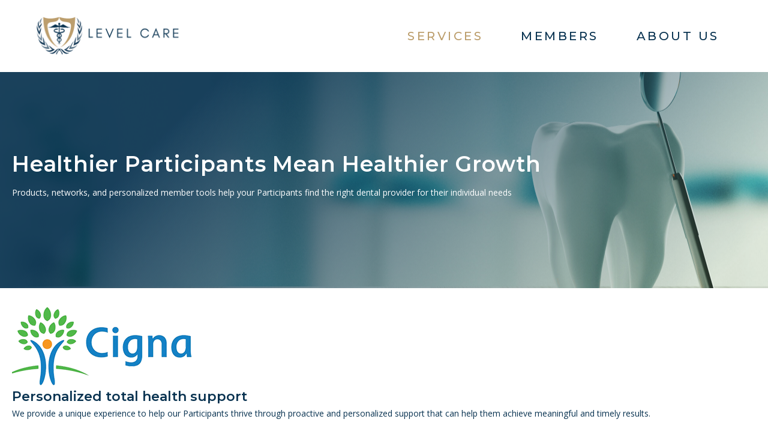

--- FILE ---
content_type: text/html; charset=UTF-8
request_url: https://levelcare.org/cigna-dental/
body_size: 14909
content:
<!DOCTYPE html>
<html class="html" lang="en-US">
<head>
	<meta charset="UTF-8">
<script>
var gform;gform||(document.addEventListener("gform_main_scripts_loaded",function(){gform.scriptsLoaded=!0}),document.addEventListener("gform/theme/scripts_loaded",function(){gform.themeScriptsLoaded=!0}),window.addEventListener("DOMContentLoaded",function(){gform.domLoaded=!0}),gform={domLoaded:!1,scriptsLoaded:!1,themeScriptsLoaded:!1,isFormEditor:()=>"function"==typeof InitializeEditor,callIfLoaded:function(o){return!(!gform.domLoaded||!gform.scriptsLoaded||!gform.themeScriptsLoaded&&!gform.isFormEditor()||(gform.isFormEditor()&&console.warn("The use of gform.initializeOnLoaded() is deprecated in the form editor context and will be removed in Gravity Forms 3.1."),o(),0))},initializeOnLoaded:function(o){gform.callIfLoaded(o)||(document.addEventListener("gform_main_scripts_loaded",()=>{gform.scriptsLoaded=!0,gform.callIfLoaded(o)}),document.addEventListener("gform/theme/scripts_loaded",()=>{gform.themeScriptsLoaded=!0,gform.callIfLoaded(o)}),window.addEventListener("DOMContentLoaded",()=>{gform.domLoaded=!0,gform.callIfLoaded(o)}))},hooks:{action:{},filter:{}},addAction:function(o,r,e,t){gform.addHook("action",o,r,e,t)},addFilter:function(o,r,e,t){gform.addHook("filter",o,r,e,t)},doAction:function(o){gform.doHook("action",o,arguments)},applyFilters:function(o){return gform.doHook("filter",o,arguments)},removeAction:function(o,r){gform.removeHook("action",o,r)},removeFilter:function(o,r,e){gform.removeHook("filter",o,r,e)},addHook:function(o,r,e,t,n){null==gform.hooks[o][r]&&(gform.hooks[o][r]=[]);var d=gform.hooks[o][r];null==n&&(n=r+"_"+d.length),gform.hooks[o][r].push({tag:n,callable:e,priority:t=null==t?10:t})},doHook:function(r,o,e){var t;if(e=Array.prototype.slice.call(e,1),null!=gform.hooks[r][o]&&((o=gform.hooks[r][o]).sort(function(o,r){return o.priority-r.priority}),o.forEach(function(o){"function"!=typeof(t=o.callable)&&(t=window[t]),"action"==r?t.apply(null,e):e[0]=t.apply(null,e)})),"filter"==r)return e[0]},removeHook:function(o,r,t,n){var e;null!=gform.hooks[o][r]&&(e=(e=gform.hooks[o][r]).filter(function(o,r,e){return!!(null!=n&&n!=o.tag||null!=t&&t!=o.priority)}),gform.hooks[o][r]=e)}});
</script>

	<link rel="profile" href="https://gmpg.org/xfn/11">

	<meta name='robots' content='index, follow, max-image-preview:large, max-snippet:-1, max-video-preview:-1' />
<meta name="viewport" content="width=device-width, initial-scale=1">
	<!-- This site is optimized with the Yoast SEO Premium plugin v26.7 (Yoast SEO v26.8) - https://yoast.com/product/yoast-seo-premium-wordpress/ -->
	<title>CIGNA DENTAL - Level Care</title>
	<link rel="canonical" href="https://levelcare.org/cigna-dental/" />
	<meta property="og:locale" content="en_US" />
	<meta property="og:type" content="article" />
	<meta property="og:title" content="CIGNA DENTAL" />
	<meta property="og:description" content="Healthier Participants mean healthier growth Products, networks, and personalized member tools help your Participants find the right dental provider for their individual needs Personalized total health support We provide a unique experience to help our Participants thrive through proactive and personalized support that can help them achieve meaningful and timely results. More Value. More Savings [&hellip;]" />
	<meta property="og:url" content="https://levelcare.org/cigna-dental/" />
	<meta property="og:site_name" content="Level Care" />
	<meta property="article:modified_time" content="2022-12-02T17:46:54+00:00" />
	<meta property="og:image" content="https://levelcare.org/wp-content/uploads/2021/11/cigna-logo.png" />
	<meta name="twitter:card" content="summary_large_image" />
	<meta name="twitter:label1" content="Est. reading time" />
	<meta name="twitter:data1" content="1 minute" />
	<script type="application/ld+json" class="yoast-schema-graph">{"@context":"https://schema.org","@graph":[{"@type":"WebPage","@id":"https://levelcare.org/cigna-dental/","url":"https://levelcare.org/cigna-dental/","name":"CIGNA DENTAL - Level Care","isPartOf":{"@id":"https://levelcare.org/#website"},"primaryImageOfPage":{"@id":"https://levelcare.org/cigna-dental/#primaryimage"},"image":{"@id":"https://levelcare.org/cigna-dental/#primaryimage"},"thumbnailUrl":"https://levelcare.org/wp-content/uploads/2021/11/cigna-logo.png","datePublished":"2021-11-22T15:04:21+00:00","dateModified":"2022-12-02T17:46:54+00:00","breadcrumb":{"@id":"https://levelcare.org/cigna-dental/#breadcrumb"},"inLanguage":"en-US","potentialAction":[{"@type":"ReadAction","target":["https://levelcare.org/cigna-dental/"]}]},{"@type":"ImageObject","inLanguage":"en-US","@id":"https://levelcare.org/cigna-dental/#primaryimage","url":"https://levelcare.org/wp-content/uploads/2021/11/cigna-logo.png","contentUrl":"https://levelcare.org/wp-content/uploads/2021/11/cigna-logo.png","width":300,"height":139},{"@type":"BreadcrumbList","@id":"https://levelcare.org/cigna-dental/#breadcrumb","itemListElement":[{"@type":"ListItem","position":1,"name":"Home","item":"https://levelcare.org/"},{"@type":"ListItem","position":2,"name":"CIGNA DENTAL"}]},{"@type":"WebSite","@id":"https://levelcare.org/#website","url":"https://levelcare.org/","name":"Level Care","description":"Health Consortium","publisher":{"@id":"https://levelcare.org/#organization"},"potentialAction":[{"@type":"SearchAction","target":{"@type":"EntryPoint","urlTemplate":"https://levelcare.org/?s={search_term_string}"},"query-input":{"@type":"PropertyValueSpecification","valueRequired":true,"valueName":"search_term_string"}}],"inLanguage":"en-US"},{"@type":"Organization","@id":"https://levelcare.org/#organization","name":"Level Care","url":"https://levelcare.org/","logo":{"@type":"ImageObject","inLanguage":"en-US","@id":"https://levelcare.org/#/schema/logo/image/","url":"https://levelcare.org/wp-content/uploads/2025/02/cropped-level-care-solo-logo.png","contentUrl":"https://levelcare.org/wp-content/uploads/2025/02/cropped-level-care-solo-logo.png","width":1048,"height":288,"caption":"Level Care"},"image":{"@id":"https://levelcare.org/#/schema/logo/image/"}}]}</script>
	<!-- / Yoast SEO Premium plugin. -->


<link rel='dns-prefetch' href='//fonts.googleapis.com' />
<link href='https://fonts.gstatic.com' crossorigin rel='preconnect' />
<link rel="alternate" type="application/rss+xml" title="Level Care &raquo; Feed" href="https://levelcare.org/feed/" />
<link rel="alternate" title="oEmbed (JSON)" type="application/json+oembed" href="https://levelcare.org/wp-json/oembed/1.0/embed?url=https%3A%2F%2Flevelcare.org%2Fcigna-dental%2F" />
<link rel="alternate" title="oEmbed (XML)" type="text/xml+oembed" href="https://levelcare.org/wp-json/oembed/1.0/embed?url=https%3A%2F%2Flevelcare.org%2Fcigna-dental%2F&#038;format=xml" />
<link rel="preload" href="https://levelcare.org/wp-content/plugins/bb-plugin/fonts/fontawesome/5.15.4/webfonts/fa-solid-900.woff2" as="font" type="font/woff2" crossorigin="anonymous">
<style id='wp-img-auto-sizes-contain-inline-css'>
img:is([sizes=auto i],[sizes^="auto," i]){contain-intrinsic-size:3000px 1500px}
/*# sourceURL=wp-img-auto-sizes-contain-inline-css */
</style>
<style id='wp-emoji-styles-inline-css'>

	img.wp-smiley, img.emoji {
		display: inline !important;
		border: none !important;
		box-shadow: none !important;
		height: 1em !important;
		width: 1em !important;
		margin: 0 0.07em !important;
		vertical-align: -0.1em !important;
		background: none !important;
		padding: 0 !important;
	}
/*# sourceURL=wp-emoji-styles-inline-css */
</style>
<link rel='stylesheet' id='wp-block-library-css' href='https://levelcare.org/wp-includes/css/dist/block-library/style.min.css?ver=6.9' media='all' />
<style id='global-styles-inline-css'>
:root{--wp--preset--aspect-ratio--square: 1;--wp--preset--aspect-ratio--4-3: 4/3;--wp--preset--aspect-ratio--3-4: 3/4;--wp--preset--aspect-ratio--3-2: 3/2;--wp--preset--aspect-ratio--2-3: 2/3;--wp--preset--aspect-ratio--16-9: 16/9;--wp--preset--aspect-ratio--9-16: 9/16;--wp--preset--color--black: #000000;--wp--preset--color--cyan-bluish-gray: #abb8c3;--wp--preset--color--white: #ffffff;--wp--preset--color--pale-pink: #f78da7;--wp--preset--color--vivid-red: #cf2e2e;--wp--preset--color--luminous-vivid-orange: #ff6900;--wp--preset--color--luminous-vivid-amber: #fcb900;--wp--preset--color--light-green-cyan: #7bdcb5;--wp--preset--color--vivid-green-cyan: #00d084;--wp--preset--color--pale-cyan-blue: #8ed1fc;--wp--preset--color--vivid-cyan-blue: #0693e3;--wp--preset--color--vivid-purple: #9b51e0;--wp--preset--gradient--vivid-cyan-blue-to-vivid-purple: linear-gradient(135deg,rgb(6,147,227) 0%,rgb(155,81,224) 100%);--wp--preset--gradient--light-green-cyan-to-vivid-green-cyan: linear-gradient(135deg,rgb(122,220,180) 0%,rgb(0,208,130) 100%);--wp--preset--gradient--luminous-vivid-amber-to-luminous-vivid-orange: linear-gradient(135deg,rgb(252,185,0) 0%,rgb(255,105,0) 100%);--wp--preset--gradient--luminous-vivid-orange-to-vivid-red: linear-gradient(135deg,rgb(255,105,0) 0%,rgb(207,46,46) 100%);--wp--preset--gradient--very-light-gray-to-cyan-bluish-gray: linear-gradient(135deg,rgb(238,238,238) 0%,rgb(169,184,195) 100%);--wp--preset--gradient--cool-to-warm-spectrum: linear-gradient(135deg,rgb(74,234,220) 0%,rgb(151,120,209) 20%,rgb(207,42,186) 40%,rgb(238,44,130) 60%,rgb(251,105,98) 80%,rgb(254,248,76) 100%);--wp--preset--gradient--blush-light-purple: linear-gradient(135deg,rgb(255,206,236) 0%,rgb(152,150,240) 100%);--wp--preset--gradient--blush-bordeaux: linear-gradient(135deg,rgb(254,205,165) 0%,rgb(254,45,45) 50%,rgb(107,0,62) 100%);--wp--preset--gradient--luminous-dusk: linear-gradient(135deg,rgb(255,203,112) 0%,rgb(199,81,192) 50%,rgb(65,88,208) 100%);--wp--preset--gradient--pale-ocean: linear-gradient(135deg,rgb(255,245,203) 0%,rgb(182,227,212) 50%,rgb(51,167,181) 100%);--wp--preset--gradient--electric-grass: linear-gradient(135deg,rgb(202,248,128) 0%,rgb(113,206,126) 100%);--wp--preset--gradient--midnight: linear-gradient(135deg,rgb(2,3,129) 0%,rgb(40,116,252) 100%);--wp--preset--font-size--small: 13px;--wp--preset--font-size--medium: 20px;--wp--preset--font-size--large: 36px;--wp--preset--font-size--x-large: 42px;--wp--preset--spacing--20: 0.44rem;--wp--preset--spacing--30: 0.67rem;--wp--preset--spacing--40: 1rem;--wp--preset--spacing--50: 1.5rem;--wp--preset--spacing--60: 2.25rem;--wp--preset--spacing--70: 3.38rem;--wp--preset--spacing--80: 5.06rem;--wp--preset--shadow--natural: 6px 6px 9px rgba(0, 0, 0, 0.2);--wp--preset--shadow--deep: 12px 12px 50px rgba(0, 0, 0, 0.4);--wp--preset--shadow--sharp: 6px 6px 0px rgba(0, 0, 0, 0.2);--wp--preset--shadow--outlined: 6px 6px 0px -3px rgb(255, 255, 255), 6px 6px rgb(0, 0, 0);--wp--preset--shadow--crisp: 6px 6px 0px rgb(0, 0, 0);}:where(.is-layout-flex){gap: 0.5em;}:where(.is-layout-grid){gap: 0.5em;}body .is-layout-flex{display: flex;}.is-layout-flex{flex-wrap: wrap;align-items: center;}.is-layout-flex > :is(*, div){margin: 0;}body .is-layout-grid{display: grid;}.is-layout-grid > :is(*, div){margin: 0;}:where(.wp-block-columns.is-layout-flex){gap: 2em;}:where(.wp-block-columns.is-layout-grid){gap: 2em;}:where(.wp-block-post-template.is-layout-flex){gap: 1.25em;}:where(.wp-block-post-template.is-layout-grid){gap: 1.25em;}.has-black-color{color: var(--wp--preset--color--black) !important;}.has-cyan-bluish-gray-color{color: var(--wp--preset--color--cyan-bluish-gray) !important;}.has-white-color{color: var(--wp--preset--color--white) !important;}.has-pale-pink-color{color: var(--wp--preset--color--pale-pink) !important;}.has-vivid-red-color{color: var(--wp--preset--color--vivid-red) !important;}.has-luminous-vivid-orange-color{color: var(--wp--preset--color--luminous-vivid-orange) !important;}.has-luminous-vivid-amber-color{color: var(--wp--preset--color--luminous-vivid-amber) !important;}.has-light-green-cyan-color{color: var(--wp--preset--color--light-green-cyan) !important;}.has-vivid-green-cyan-color{color: var(--wp--preset--color--vivid-green-cyan) !important;}.has-pale-cyan-blue-color{color: var(--wp--preset--color--pale-cyan-blue) !important;}.has-vivid-cyan-blue-color{color: var(--wp--preset--color--vivid-cyan-blue) !important;}.has-vivid-purple-color{color: var(--wp--preset--color--vivid-purple) !important;}.has-black-background-color{background-color: var(--wp--preset--color--black) !important;}.has-cyan-bluish-gray-background-color{background-color: var(--wp--preset--color--cyan-bluish-gray) !important;}.has-white-background-color{background-color: var(--wp--preset--color--white) !important;}.has-pale-pink-background-color{background-color: var(--wp--preset--color--pale-pink) !important;}.has-vivid-red-background-color{background-color: var(--wp--preset--color--vivid-red) !important;}.has-luminous-vivid-orange-background-color{background-color: var(--wp--preset--color--luminous-vivid-orange) !important;}.has-luminous-vivid-amber-background-color{background-color: var(--wp--preset--color--luminous-vivid-amber) !important;}.has-light-green-cyan-background-color{background-color: var(--wp--preset--color--light-green-cyan) !important;}.has-vivid-green-cyan-background-color{background-color: var(--wp--preset--color--vivid-green-cyan) !important;}.has-pale-cyan-blue-background-color{background-color: var(--wp--preset--color--pale-cyan-blue) !important;}.has-vivid-cyan-blue-background-color{background-color: var(--wp--preset--color--vivid-cyan-blue) !important;}.has-vivid-purple-background-color{background-color: var(--wp--preset--color--vivid-purple) !important;}.has-black-border-color{border-color: var(--wp--preset--color--black) !important;}.has-cyan-bluish-gray-border-color{border-color: var(--wp--preset--color--cyan-bluish-gray) !important;}.has-white-border-color{border-color: var(--wp--preset--color--white) !important;}.has-pale-pink-border-color{border-color: var(--wp--preset--color--pale-pink) !important;}.has-vivid-red-border-color{border-color: var(--wp--preset--color--vivid-red) !important;}.has-luminous-vivid-orange-border-color{border-color: var(--wp--preset--color--luminous-vivid-orange) !important;}.has-luminous-vivid-amber-border-color{border-color: var(--wp--preset--color--luminous-vivid-amber) !important;}.has-light-green-cyan-border-color{border-color: var(--wp--preset--color--light-green-cyan) !important;}.has-vivid-green-cyan-border-color{border-color: var(--wp--preset--color--vivid-green-cyan) !important;}.has-pale-cyan-blue-border-color{border-color: var(--wp--preset--color--pale-cyan-blue) !important;}.has-vivid-cyan-blue-border-color{border-color: var(--wp--preset--color--vivid-cyan-blue) !important;}.has-vivid-purple-border-color{border-color: var(--wp--preset--color--vivid-purple) !important;}.has-vivid-cyan-blue-to-vivid-purple-gradient-background{background: var(--wp--preset--gradient--vivid-cyan-blue-to-vivid-purple) !important;}.has-light-green-cyan-to-vivid-green-cyan-gradient-background{background: var(--wp--preset--gradient--light-green-cyan-to-vivid-green-cyan) !important;}.has-luminous-vivid-amber-to-luminous-vivid-orange-gradient-background{background: var(--wp--preset--gradient--luminous-vivid-amber-to-luminous-vivid-orange) !important;}.has-luminous-vivid-orange-to-vivid-red-gradient-background{background: var(--wp--preset--gradient--luminous-vivid-orange-to-vivid-red) !important;}.has-very-light-gray-to-cyan-bluish-gray-gradient-background{background: var(--wp--preset--gradient--very-light-gray-to-cyan-bluish-gray) !important;}.has-cool-to-warm-spectrum-gradient-background{background: var(--wp--preset--gradient--cool-to-warm-spectrum) !important;}.has-blush-light-purple-gradient-background{background: var(--wp--preset--gradient--blush-light-purple) !important;}.has-blush-bordeaux-gradient-background{background: var(--wp--preset--gradient--blush-bordeaux) !important;}.has-luminous-dusk-gradient-background{background: var(--wp--preset--gradient--luminous-dusk) !important;}.has-pale-ocean-gradient-background{background: var(--wp--preset--gradient--pale-ocean) !important;}.has-electric-grass-gradient-background{background: var(--wp--preset--gradient--electric-grass) !important;}.has-midnight-gradient-background{background: var(--wp--preset--gradient--midnight) !important;}.has-small-font-size{font-size: var(--wp--preset--font-size--small) !important;}.has-medium-font-size{font-size: var(--wp--preset--font-size--medium) !important;}.has-large-font-size{font-size: var(--wp--preset--font-size--large) !important;}.has-x-large-font-size{font-size: var(--wp--preset--font-size--x-large) !important;}
/*# sourceURL=global-styles-inline-css */
</style>

<style id='classic-theme-styles-inline-css'>
/*! This file is auto-generated */
.wp-block-button__link{color:#fff;background-color:#32373c;border-radius:9999px;box-shadow:none;text-decoration:none;padding:calc(.667em + 2px) calc(1.333em + 2px);font-size:1.125em}.wp-block-file__button{background:#32373c;color:#fff;text-decoration:none}
/*# sourceURL=/wp-includes/css/classic-themes.min.css */
</style>
<link rel='stylesheet' id='font-awesome-5-css' href='https://levelcare.org/wp-content/plugins/bb-plugin/fonts/fontawesome/5.15.4/css/all.min.css?ver=2.10.0.5' media='all' />
<link rel='stylesheet' id='ultimate-icons-css' href='https://levelcare.org/wp-content/uploads/bb-plugin/icons/ultimate-icons/style.css?ver=2.10.0.5' media='all' />
<link rel='stylesheet' id='fl-builder-layout-41474-css' href='https://levelcare.org/wp-content/uploads/bb-plugin/cache/41474-layout.css?ver=02386f9ab0d3b2fe67c40f7db06482b7' media='all' />
<link rel='stylesheet' id='dashicons-css' href='https://levelcare.org/wp-includes/css/dashicons.min.css?ver=6.9' media='all' />
<link rel='stylesheet' id='thickbox-css' href='https://levelcare.org/wp-includes/js/thickbox/thickbox.css?ver=6.9' media='all' />
<link rel='stylesheet' id='wppb-cpm-style-frontend-css' href='https://levelcare.org/wp-content/plugins/pb-add-on-custom-profile-menus/assets/css/style-frontend.css?ver=1.1.1' media='all' />
<link rel='stylesheet' id='oceanwp-style-css' href='https://levelcare.org/wp-content/themes/oceanwp/assets/css/style.min.css?ver=1.0' media='all' />
<link rel='stylesheet' id='child-style-css' href='https://levelcare.org/wp-content/themes/levelcare/style.css?ver=6.9' media='all' />
<link rel='stylesheet' id='font-awesome-css' href='https://levelcare.org/wp-content/themes/oceanwp/assets/fonts/fontawesome/css/all.min.css?ver=6.7.2' media='all' />
<link rel='stylesheet' id='simple-line-icons-css' href='https://levelcare.org/wp-content/themes/oceanwp/assets/css/third/simple-line-icons.min.css?ver=2.4.0' media='all' />
<link rel='stylesheet' id='oceanwp-hamburgers-css' href='https://levelcare.org/wp-content/themes/oceanwp/assets/css/third/hamburgers/hamburgers.min.css?ver=1.0' media='all' />
<link rel='stylesheet' id='oceanwp-vortex-css' href='https://levelcare.org/wp-content/themes/oceanwp/assets/css/third/hamburgers/types/vortex.css?ver=1.0' media='all' />
<link rel='stylesheet' id='oceanwp-google-font-montserrat-css' href='//fonts.googleapis.com/css?family=Montserrat%3A100%2C200%2C300%2C400%2C500%2C600%2C700%2C800%2C900%2C100i%2C200i%2C300i%2C400i%2C500i%2C600i%2C700i%2C800i%2C900i&#038;subset=latin&#038;display=swap&#038;ver=6.9' media='all' />
<link rel='stylesheet' id='oe-widgets-style-css' href='https://levelcare.org/wp-content/plugins/ocean-extra/assets/css/widgets.css?ver=6.9' media='all' />
<link rel='stylesheet' id='pp-animate-css' href='https://levelcare.org/wp-content/plugins/bbpowerpack/assets/css/animate.min.css?ver=3.5.1' media='all' />
<link rel='stylesheet' id='fl-builder-google-fonts-dbd73b95cd97ca03f9c29838147936bd-css' href='//fonts.googleapis.com/css?family=Montserrat%3A600%7COpen+Sans%3A400%2C700&#038;ver=6.9' media='all' />
<script src="https://levelcare.org/wp-includes/js/jquery/jquery.min.js?ver=3.7.1" id="jquery-core-js"></script>
<script src="https://levelcare.org/wp-includes/js/jquery/jquery-migrate.min.js?ver=3.4.1" id="jquery-migrate-js"></script>
<script src="https://levelcare.org/wp-content/plugins/pb-add-on-custom-profile-menus/assets/js/wppb_cpm_main.js?ver=1.1.1" id="wppb-cpm-script-js"></script>
<link rel="https://api.w.org/" href="https://levelcare.org/wp-json/" /><link rel="alternate" title="JSON" type="application/json" href="https://levelcare.org/wp-json/wp/v2/pages/41474" /><link rel="EditURI" type="application/rsd+xml" title="RSD" href="https://levelcare.org/xmlrpc.php?rsd" />
<meta name="generator" content="WordPress 6.9" />
<link rel='shortlink' href='https://levelcare.org/?p=41474' />
		<script>
			var bb_powerpack = {
				version: '2.40.10',
				getAjaxUrl: function() { return atob( 'aHR0cHM6Ly9sZXZlbGNhcmUub3JnL3dwLWFkbWluL2FkbWluLWFqYXgucGhw' ); },
				callback: function() {},
				mapMarkerData: {},
				post_id: '41474',
				search_term: '',
				current_page: 'https://levelcare.org/cigna-dental/',
				conditionals: {
					is_front_page: false,
					is_home: false,
					is_archive: false,
					current_post_type: '',
					is_tax: false,
										is_author: false,
					current_author: false,
					is_search: false,
									}
			};
		</script>
		<!-- start Simple Custom CSS and JS -->
<!-- Google tag (gtag.js) -->
<script async src="https://www.googletagmanager.com/gtag/js?id=G-FQW6XDHQ2C"></script>
<script>
  window.dataLayer = window.dataLayer || [];
  function gtag(){dataLayer.push(arguments);}
  gtag('js', new Date());

  gtag('config', 'G-FQW6XDHQ2C');
</script><!-- end Simple Custom CSS and JS -->
<!-- start Simple Custom CSS and JS -->
<style>
.page:not(.elementor-page):not(.woocommerce-page) .entry a:not(.wp-block-button__link):not(.wp-block-file__button) {
  text-decoration: none;
}</style>
<!-- end Simple Custom CSS and JS -->
<link rel="icon" href="https://levelcare.org/wp-content/uploads/2021/11/cropped-LC-emblem-for-site-32x32.png" sizes="32x32" />
<link rel="icon" href="https://levelcare.org/wp-content/uploads/2021/11/cropped-LC-emblem-for-site-192x192.png" sizes="192x192" />
<link rel="apple-touch-icon" href="https://levelcare.org/wp-content/uploads/2021/11/cropped-LC-emblem-for-site-180x180.png" />
<meta name="msapplication-TileImage" content="https://levelcare.org/wp-content/uploads/2021/11/cropped-LC-emblem-for-site-270x270.png" />
<!-- OceanWP CSS -->
<style type="text/css">
/* Colors */a:hover,a.light:hover,.theme-heading .text::before,.theme-heading .text::after,#top-bar-content >a:hover,#top-bar-social li.oceanwp-email a:hover,#site-navigation-wrap .dropdown-menu >li >a:hover,#site-header.medium-header #medium-searchform button:hover,.oceanwp-mobile-menu-icon a:hover,.blog-entry.post .blog-entry-header .entry-title a:hover,.blog-entry.post .blog-entry-readmore a:hover,.blog-entry.thumbnail-entry .blog-entry-category a,ul.meta li a:hover,.dropcap,.single nav.post-navigation .nav-links .title,body .related-post-title a:hover,body #wp-calendar caption,body .contact-info-widget.default i,body .contact-info-widget.big-icons i,body .custom-links-widget .oceanwp-custom-links li a:hover,body .custom-links-widget .oceanwp-custom-links li a:hover:before,body .posts-thumbnails-widget li a:hover,body .social-widget li.oceanwp-email a:hover,.comment-author .comment-meta .comment-reply-link,#respond #cancel-comment-reply-link:hover,#footer-widgets .footer-box a:hover,#footer-bottom a:hover,#footer-bottom #footer-bottom-menu a:hover,.sidr a:hover,.sidr-class-dropdown-toggle:hover,.sidr-class-menu-item-has-children.active >a,.sidr-class-menu-item-has-children.active >a >.sidr-class-dropdown-toggle,input[type=checkbox]:checked:before{color:#bc9e6c}.single nav.post-navigation .nav-links .title .owp-icon use,.blog-entry.post .blog-entry-readmore a:hover .owp-icon use,body .contact-info-widget.default .owp-icon use,body .contact-info-widget.big-icons .owp-icon use{stroke:#bc9e6c}input[type="button"],input[type="reset"],input[type="submit"],button[type="submit"],.button,#site-navigation-wrap .dropdown-menu >li.btn >a >span,.thumbnail:hover i,.thumbnail:hover .link-post-svg-icon,.post-quote-content,.omw-modal .omw-close-modal,body .contact-info-widget.big-icons li:hover i,body .contact-info-widget.big-icons li:hover .owp-icon,body div.wpforms-container-full .wpforms-form input[type=submit],body div.wpforms-container-full .wpforms-form button[type=submit],body div.wpforms-container-full .wpforms-form .wpforms-page-button,.woocommerce-cart .wp-element-button,.woocommerce-checkout .wp-element-button,.wp-block-button__link{background-color:#bc9e6c}.widget-title{border-color:#bc9e6c}blockquote{border-color:#bc9e6c}.wp-block-quote{border-color:#bc9e6c}#searchform-dropdown{border-color:#bc9e6c}.dropdown-menu .sub-menu{border-color:#bc9e6c}.blog-entry.large-entry .blog-entry-readmore a:hover{border-color:#bc9e6c}.oceanwp-newsletter-form-wrap input[type="email"]:focus{border-color:#bc9e6c}.social-widget li.oceanwp-email a:hover{border-color:#bc9e6c}#respond #cancel-comment-reply-link:hover{border-color:#bc9e6c}body .contact-info-widget.big-icons li:hover i{border-color:#bc9e6c}body .contact-info-widget.big-icons li:hover .owp-icon{border-color:#bc9e6c}#footer-widgets .oceanwp-newsletter-form-wrap input[type="email"]:focus{border-color:#bc9e6c}input[type="button"]:hover,input[type="reset"]:hover,input[type="submit"]:hover,button[type="submit"]:hover,input[type="button"]:focus,input[type="reset"]:focus,input[type="submit"]:focus,button[type="submit"]:focus,.button:hover,.button:focus,#site-navigation-wrap .dropdown-menu >li.btn >a:hover >span,.post-quote-author,.omw-modal .omw-close-modal:hover,body div.wpforms-container-full .wpforms-form input[type=submit]:hover,body div.wpforms-container-full .wpforms-form button[type=submit]:hover,body div.wpforms-container-full .wpforms-form .wpforms-page-button:hover,.woocommerce-cart .wp-element-button:hover,.woocommerce-checkout .wp-element-button:hover,.wp-block-button__link:hover{background-color:#10629c}a{color:#083250}a .owp-icon use{stroke:#083250}a:hover{color:#d9d9d6}a:hover .owp-icon use{stroke:#d9d9d6}body .theme-button,body input[type="submit"],body button[type="submit"],body button,body .button,body div.wpforms-container-full .wpforms-form input[type=submit],body div.wpforms-container-full .wpforms-form button[type=submit],body div.wpforms-container-full .wpforms-form .wpforms-page-button,.woocommerce-cart .wp-element-button,.woocommerce-checkout .wp-element-button,.wp-block-button__link{border-color:#ffffff}body .theme-button:hover,body input[type="submit"]:hover,body button[type="submit"]:hover,body button:hover,body .button:hover,body div.wpforms-container-full .wpforms-form input[type=submit]:hover,body div.wpforms-container-full .wpforms-form input[type=submit]:active,body div.wpforms-container-full .wpforms-form button[type=submit]:hover,body div.wpforms-container-full .wpforms-form button[type=submit]:active,body div.wpforms-container-full .wpforms-form .wpforms-page-button:hover,body div.wpforms-container-full .wpforms-form .wpforms-page-button:active,.woocommerce-cart .wp-element-button:hover,.woocommerce-checkout .wp-element-button:hover,.wp-block-button__link:hover{border-color:#ffffff}/* OceanWP Style Settings CSS */.theme-button,input[type="submit"],button[type="submit"],button,.button,body div.wpforms-container-full .wpforms-form input[type=submit],body div.wpforms-container-full .wpforms-form button[type=submit],body div.wpforms-container-full .wpforms-form .wpforms-page-button{border-style:solid}.theme-button,input[type="submit"],button[type="submit"],button,.button,body div.wpforms-container-full .wpforms-form input[type=submit],body div.wpforms-container-full .wpforms-form button[type=submit],body div.wpforms-container-full .wpforms-form .wpforms-page-button{border-width:1px}form input[type="text"],form input[type="password"],form input[type="email"],form input[type="url"],form input[type="date"],form input[type="month"],form input[type="time"],form input[type="datetime"],form input[type="datetime-local"],form input[type="week"],form input[type="number"],form input[type="search"],form input[type="tel"],form input[type="color"],form select,form textarea,.woocommerce .woocommerce-checkout .select2-container--default .select2-selection--single{border-style:solid}body div.wpforms-container-full .wpforms-form input[type=date],body div.wpforms-container-full .wpforms-form input[type=datetime],body div.wpforms-container-full .wpforms-form input[type=datetime-local],body div.wpforms-container-full .wpforms-form input[type=email],body div.wpforms-container-full .wpforms-form input[type=month],body div.wpforms-container-full .wpforms-form input[type=number],body div.wpforms-container-full .wpforms-form input[type=password],body div.wpforms-container-full .wpforms-form input[type=range],body div.wpforms-container-full .wpforms-form input[type=search],body div.wpforms-container-full .wpforms-form input[type=tel],body div.wpforms-container-full .wpforms-form input[type=text],body div.wpforms-container-full .wpforms-form input[type=time],body div.wpforms-container-full .wpforms-form input[type=url],body div.wpforms-container-full .wpforms-form input[type=week],body div.wpforms-container-full .wpforms-form select,body div.wpforms-container-full .wpforms-form textarea{border-style:solid}form input[type="text"],form input[type="password"],form input[type="email"],form input[type="url"],form input[type="date"],form input[type="month"],form input[type="time"],form input[type="datetime"],form input[type="datetime-local"],form input[type="week"],form input[type="number"],form input[type="search"],form input[type="tel"],form input[type="color"],form select,form textarea{border-radius:3px}body div.wpforms-container-full .wpforms-form input[type=date],body div.wpforms-container-full .wpforms-form input[type=datetime],body div.wpforms-container-full .wpforms-form input[type=datetime-local],body div.wpforms-container-full .wpforms-form input[type=email],body div.wpforms-container-full .wpforms-form input[type=month],body div.wpforms-container-full .wpforms-form input[type=number],body div.wpforms-container-full .wpforms-form input[type=password],body div.wpforms-container-full .wpforms-form input[type=range],body div.wpforms-container-full .wpforms-form input[type=search],body div.wpforms-container-full .wpforms-form input[type=tel],body div.wpforms-container-full .wpforms-form input[type=text],body div.wpforms-container-full .wpforms-form input[type=time],body div.wpforms-container-full .wpforms-form input[type=url],body div.wpforms-container-full .wpforms-form input[type=week],body div.wpforms-container-full .wpforms-form select,body div.wpforms-container-full .wpforms-form textarea{border-radius:3px}@media (max-width:768px){#scroll-top{width:40px;height:40px;line-height:40px}}@media (max-width:480px){#scroll-top{width:40px;height:40px;line-height:40px}}#scroll-top{font-size:20px}#scroll-top .owp-icon{width:20px;height:20px}/* Header */#site-logo #site-logo-inner,.oceanwp-social-menu .social-menu-inner,#site-header.full_screen-header .menu-bar-inner,.after-header-content .after-header-content-inner{height:80px}#site-navigation-wrap .dropdown-menu >li >a,#site-navigation-wrap .dropdown-menu >li >span.opl-logout-link,.oceanwp-mobile-menu-icon a,.mobile-menu-close,.after-header-content-inner >a{line-height:80px}#site-header-inner{padding:20px 65px 20px 50px}#site-header.has-header-media .overlay-header-media{background-color:rgba(0,0,0,0.5)}#site-logo #site-logo-inner a img,#site-header.center-header #site-navigation-wrap .middle-site-logo a img{max-width:258px}#site-header #site-logo #site-logo-inner a img,#site-header.center-header #site-navigation-wrap .middle-site-logo a img{max-height:449px}.effect-one #site-navigation-wrap .dropdown-menu >li >a.menu-link >span:after,.effect-three #site-navigation-wrap .dropdown-menu >li >a.menu-link >span:after,.effect-five #site-navigation-wrap .dropdown-menu >li >a.menu-link >span:before,.effect-five #site-navigation-wrap .dropdown-menu >li >a.menu-link >span:after,.effect-nine #site-navigation-wrap .dropdown-menu >li >a.menu-link >span:before,.effect-nine #site-navigation-wrap .dropdown-menu >li >a.menu-link >span:after{background-color:#d9d9d6}.effect-four #site-navigation-wrap .dropdown-menu >li >a.menu-link >span:before,.effect-four #site-navigation-wrap .dropdown-menu >li >a.menu-link >span:after,.effect-seven #site-navigation-wrap .dropdown-menu >li >a.menu-link:hover >span:after,.effect-seven #site-navigation-wrap .dropdown-menu >li.sfHover >a.menu-link >span:after{color:#d9d9d6}.effect-seven #site-navigation-wrap .dropdown-menu >li >a.menu-link:hover >span:after,.effect-seven #site-navigation-wrap .dropdown-menu >li.sfHover >a.menu-link >span:after{text-shadow:10px 0 #d9d9d6,-10px 0 #d9d9d6}#site-navigation-wrap .dropdown-menu >li >a,.oceanwp-mobile-menu-icon a,#searchform-header-replace-close{color:#083250}#site-navigation-wrap .dropdown-menu >li >a .owp-icon use,.oceanwp-mobile-menu-icon a .owp-icon use,#searchform-header-replace-close .owp-icon use{stroke:#083250}#site-navigation-wrap .dropdown-menu >li >a:hover,.oceanwp-mobile-menu-icon a:hover,#searchform-header-replace-close:hover{color:#bc9e6c}#site-navigation-wrap .dropdown-menu >li >a:hover .owp-icon use,.oceanwp-mobile-menu-icon a:hover .owp-icon use,#searchform-header-replace-close:hover .owp-icon use{stroke:#bc9e6c}#site-navigation-wrap .dropdown-menu >.current-menu-item >a,#site-navigation-wrap .dropdown-menu >.current-menu-ancestor >a,#site-navigation-wrap .dropdown-menu >.current-menu-item >a:hover,#site-navigation-wrap .dropdown-menu >.current-menu-ancestor >a:hover{color:#bc9e6c}.dropdown-menu .sub-menu{min-width:225px}.dropdown-menu .sub-menu,#searchform-dropdown,.current-shop-items-dropdown{border-color:#bc9e6c}.mobile-menu .hamburger-inner,.mobile-menu .hamburger-inner::before,.mobile-menu .hamburger-inner::after{background-color:#000000}/* Topbar */#top-bar{padding:10px 30px 10px 30px}/* Blog CSS */.ocean-single-post-header ul.meta-item li a:hover{color:#333333}/* Footer Copyright */#footer-bottom{padding:15px}#footer-bottom{background-color:#083250}#footer-bottom a:hover,#footer-bottom #footer-bottom-menu a:hover{color:#bc9e6c}/* Typography */body{font-size:14px;line-height:1.8}h1,h2,h3,h4,h5,h6,.theme-heading,.widget-title,.oceanwp-widget-recent-posts-title,.comment-reply-title,.entry-title,.sidebar-box .widget-title{line-height:1.4}h1{font-size:23px;line-height:1.4}h2{font-size:20px;line-height:1.4}h3{font-size:18px;line-height:1.4}h4{font-size:17px;line-height:1.4}h5{font-size:14px;line-height:1.4}h6{font-size:15px;line-height:1.4}.page-header .page-header-title,.page-header.background-image-page-header .page-header-title{font-size:32px;line-height:1.4}.page-header .page-subheading{font-size:15px;line-height:1.8}.site-breadcrumbs,.site-breadcrumbs a{font-size:13px;line-height:1.4}#top-bar-content,#top-bar-social-alt{font-size:12px;line-height:1.8}#site-logo a.site-logo-text{font-size:24px;line-height:1.8}#site-navigation-wrap .dropdown-menu >li >a,#site-header.full_screen-header .fs-dropdown-menu >li >a,#site-header.top-header #site-navigation-wrap .dropdown-menu >li >a,#site-header.center-header #site-navigation-wrap .dropdown-menu >li >a,#site-header.medium-header #site-navigation-wrap .dropdown-menu >li >a,.oceanwp-mobile-menu-icon a{font-family:Montserrat;font-size:20px;letter-spacing:3.5px;font-weight:500}.dropdown-menu ul li a.menu-link,#site-header.full_screen-header .fs-dropdown-menu ul.sub-menu li a{font-size:12px;line-height:1.2;letter-spacing:.6px;text-transform:none}.sidr-class-dropdown-menu li a,a.sidr-class-toggle-sidr-close,#mobile-dropdown ul li a,body #mobile-fullscreen ul li a{font-size:12px;line-height:1.5}.blog-entry.post .blog-entry-header .entry-title a{font-size:24px;line-height:1.4}.ocean-single-post-header .single-post-title{font-size:34px;line-height:1.4;letter-spacing:.6px}.ocean-single-post-header ul.meta-item li,.ocean-single-post-header ul.meta-item li a{font-size:13px;line-height:1.4;letter-spacing:.6px}.ocean-single-post-header .post-author-name,.ocean-single-post-header .post-author-name a{font-size:14px;line-height:1.4;letter-spacing:.6px}.ocean-single-post-header .post-author-description{font-size:12px;line-height:1.4;letter-spacing:.6px}.single-post .entry-title{line-height:1.4;letter-spacing:.6px}.single-post ul.meta li,.single-post ul.meta li a{font-size:14px;line-height:1.4;letter-spacing:.6px}.sidebar-box .widget-title,.sidebar-box.widget_block .wp-block-heading{font-size:13px;line-height:1;letter-spacing:1px}#footer-widgets .footer-box .widget-title{font-size:13px;line-height:1;letter-spacing:1px}#footer-bottom #copyright{font-size:12px;line-height:1}#footer-bottom #footer-bottom-menu{font-size:12px;line-height:1}.woocommerce-store-notice.demo_store{line-height:2;letter-spacing:1.5px}.demo_store .woocommerce-store-notice__dismiss-link{line-height:2;letter-spacing:1.5px}.woocommerce ul.products li.product li.title h2,.woocommerce ul.products li.product li.title a{font-size:14px;line-height:1.5}.woocommerce ul.products li.product li.category,.woocommerce ul.products li.product li.category a{font-size:12px;line-height:1}.woocommerce ul.products li.product .price{font-size:18px;line-height:1}.woocommerce ul.products li.product .button,.woocommerce ul.products li.product .product-inner .added_to_cart{font-size:12px;line-height:1.5;letter-spacing:1px}.woocommerce ul.products li.owp-woo-cond-notice span,.woocommerce ul.products li.owp-woo-cond-notice a{font-size:16px;line-height:1;letter-spacing:1px;font-weight:600;text-transform:capitalize}.woocommerce div.product .product_title{font-size:24px;line-height:1.4;letter-spacing:.6px}.woocommerce div.product p.price{font-size:36px;line-height:1}.woocommerce .owp-btn-normal .summary form button.button,.woocommerce .owp-btn-big .summary form button.button,.woocommerce .owp-btn-very-big .summary form button.button{font-size:12px;line-height:1.5;letter-spacing:1px;text-transform:uppercase}.woocommerce div.owp-woo-single-cond-notice span,.woocommerce div.owp-woo-single-cond-notice a{font-size:18px;line-height:2;letter-spacing:1.5px;font-weight:600;text-transform:capitalize}.ocean-preloader--active .preloader-after-content{font-size:20px;line-height:1.8;letter-spacing:.6px}
</style></head>

<body data-rsssl=1 class="wp-singular page-template-default page page-id-41474 wp-custom-logo wp-embed-responsive wp-theme-oceanwp wp-child-theme-levelcare fl-builder fl-builder-2-10-0-5 fl-no-js oceanwp-theme sidebar-mobile no-header-border default-breakpoint content-full-screen page-header-disabled has-breadcrumbs has-fixed-footer pagination-center" itemscope="itemscope" itemtype="https://schema.org/WebPage">

	
	
	<div id="outer-wrap" class="site clr">

		<a class="skip-link screen-reader-text" href="#main">Skip to content</a>

		
		<div id="wrap" class="clr">

			
			
<header id="site-header" class="minimal-header effect-four clr" data-height="80" itemscope="itemscope" itemtype="https://schema.org/WPHeader" role="banner">

	
					
			<div id="site-header-inner" class="clr ">

				
				

<div id="site-logo" class="clr" itemscope itemtype="https://schema.org/Brand" >

	
	<div id="site-logo-inner" class="clr">

		<a href="https://levelcare.org/" class="custom-logo-link" rel="home"><img width="1048" height="288" src="https://levelcare.org/wp-content/uploads/2025/02/cropped-level-care-solo-logo.png" class="custom-logo" alt="Level Care" decoding="async" fetchpriority="high" srcset="https://levelcare.org/wp-content/uploads/2025/02/cropped-level-care-solo-logo.png 1x, https://levelcare.org/wp-content/uploads/2025/02/cropped-level-care-solo-logo.png 2x" sizes="(max-width: 1048px) 100vw, 1048px" /></a>
	</div><!-- #site-logo-inner -->

	
	
</div><!-- #site-logo -->

			<div id="site-navigation-wrap" class="clr">
			
			
			
			<nav id="site-navigation" class="navigation main-navigation clr" itemscope="itemscope" itemtype="https://schema.org/SiteNavigationElement" role="navigation" >

				<ul id="menu-mainmenu" class="main-menu dropdown-menu sf-menu"><li id="menu-item-41446" class="menu-item menu-item-type-post_type menu-item-object-page current-menu-ancestor current-menu-parent current_page_parent current_page_ancestor menu-item-has-children dropdown menu-item-41446 nav-no-click"><a href="https://levelcare.org/services/" class="menu-link"><span class="text-wrap">SERVICES</span></a>
<ul class="sub-menu">
	<li id="menu-item-41679" class="menu-item menu-item-type-post_type menu-item-object-page menu-item-41679"><a href="https://levelcare.org/health-coverage-2/" class="menu-link"><span class="text-wrap">HEALTH</span></a></li>	<li id="menu-item-41479" class="menu-item menu-item-type-post_type menu-item-object-page current-menu-item page_item page-item-41474 current_page_item menu-item-41479"><a href="https://levelcare.org/cigna-dental/" class="menu-link"><span class="text-wrap">DENTAL</span></a></li>	<li id="menu-item-41478" class="menu-item menu-item-type-post_type menu-item-object-page menu-item-41478"><a href="https://levelcare.org/davis-vision/" class="menu-link"><span class="text-wrap">VISION</span></a></li>	<li id="menu-item-41911" class="menu-item menu-item-type-post_type menu-item-object-page menu-item-41911"><a href="https://levelcare.org/diabetic-360/" class="menu-link"><span class="text-wrap">DIABETES CARE</span></a></li>	<li id="menu-item-41912" class="menu-item menu-item-type-post_type menu-item-object-page menu-item-41912"><a href="https://levelcare.org/catapult/" class="menu-link"><span class="text-wrap">VIRTUAL CHECKUP</span></a></li>	<li id="menu-item-41930" class="menu-item menu-item-type-post_type menu-item-object-page menu-item-41930"><a href="https://levelcare.org/sword-health/" class="menu-link"><span class="text-wrap">PHYSICAL THERAPY</span></a></li>	<li id="menu-item-41944" class="menu-item menu-item-type-post_type menu-item-object-page menu-item-41944"><a href="https://levelcare.org/blue-genes/" class="menu-link"><span class="text-wrap">PHARMACOGENETICS</span></a></li>	<li id="menu-item-41950" class="menu-item menu-item-type-post_type menu-item-object-page menu-item-41950"><a href="https://levelcare.org/grail/" class="menu-link"><span class="text-wrap">EARLY CANCER DETECTION</span></a></li>	<li id="menu-item-41449" class="menu-item menu-item-type-post_type menu-item-object-page menu-item-41449"><a href="https://levelcare.org/deerwalk-data-warehousing/" class="menu-link"><span class="text-wrap">DATA</span></a></li>	<li id="menu-item-41450" class="menu-item menu-item-type-post_type menu-item-object-page menu-item-41450"><a href="https://levelcare.org/phia-subrogation/" class="menu-link"><span class="text-wrap">SUBROGATION</span></a></li></ul>
</li><li id="menu-item-41451" class="menu-item menu-item-type-post_type menu-item-object-page menu-item-41451"><a href="https://levelcare.org/members/" class="menu-link"><span class="text-wrap">MEMBERS</span></a></li><li id="menu-item-41452" class="menu-item menu-item-type-post_type menu-item-object-page menu-item-41452"><a href="https://levelcare.org/about-us/" class="menu-link"><span class="text-wrap">ABOUT US</span></a></li></ul>
			</nav><!-- #site-navigation -->

			
			
					</div><!-- #site-navigation-wrap -->
			
		
	
				
	
	<div class="oceanwp-mobile-menu-icon clr mobile-right">

		
		
		
		<a href="https://levelcare.org/#mobile-menu-toggle" class="mobile-menu"  aria-label="Mobile Menu">
							<div class="hamburger hamburger--vortex" aria-expanded="false" role="navigation">
					<div class="hamburger-box">
						<div class="hamburger-inner"></div>
					</div>
				</div>
						</a>

		
		
		
	</div><!-- #oceanwp-mobile-menu-navbar -->

	

			</div><!-- #site-header-inner -->

			
			
			
		
		
</header><!-- #site-header -->


			
			<main id="main" class="site-main clr"  role="main">

				
	
	<div id="content-wrap" class="container clr">

		
		<div id="primary" class="content-area clr">

			
			<div id="content" class="site-content clr">

				
				
<article class="single-page-article clr">

	
<div class="entry clr" itemprop="text">

	
	<div class="fl-builder-content fl-builder-content-41474 fl-builder-content-primary fl-builder-global-templates-locked" data-post-id="41474"><div class="fl-row fl-row-full-width fl-row-bg-photo fl-node-619d06becfac9 fl-row-custom-height fl-row-align-center fl-row-bg-overlay" data-node="619d06becfac9">
	<div class="fl-row-content-wrap">
		<div class="uabb-row-separator uabb-top-row-separator" >
</div>
						<div class="fl-row-content fl-row-fixed-width fl-node-content">
		
<div class="fl-col-group fl-node-619d06becfaca fl-col-group-equal-height fl-col-group-align-center fl-col-group-custom-width" data-node="619d06becfaca">
			<div class="fl-col fl-node-619d06becfacb fl-col-bg-color fl-col-small-custom-width" data-node="619d06becfacb">
	<div class="fl-col-content fl-node-content"><div class="fl-module fl-module-heading fl-node-619d06becfacc" data-node="619d06becfacc">
	<div class="fl-module-content fl-node-content">
		<h1 class="fl-heading">
		<span class="fl-heading-text">Healthier Participants mean healthier growth</span>
	</h1>
	</div>
</div>
<div class="fl-module fl-module-rich-text fl-node-619d06becfb45" data-node="619d06becfb45">
	<div class="fl-module-content fl-node-content">
		<div class="fl-rich-text">
	<p>Products, networks, and personalized member tools help your Participants find the right dental provider for their individual needs</p>
</div>
	</div>
</div>
</div>
</div>
	</div>
		</div>
	</div>
</div>
<div class="fl-row fl-row-full-width fl-row-bg-none fl-node-619d06becfac0 fl-row-default-height fl-row-align-center" data-node="619d06becfac0">
	<div class="fl-row-content-wrap">
		<div class="uabb-row-separator uabb-top-row-separator" >
</div>
						<div class="fl-row-content fl-row-fixed-width fl-node-content">
		
<div class="fl-col-group fl-node-619d06becfac3" data-node="619d06becfac3">
			<div class="fl-col fl-node-619d06becfac4 fl-col-bg-color" data-node="619d06becfac4">
	<div class="fl-col-content fl-node-content"><div class="fl-module fl-module-photo fl-node-619d06becfb4e" data-node="619d06becfb4e">
	<div class="fl-module-content fl-node-content">
		<div role="figure" class="fl-photo fl-photo-align-left" itemscope itemtype="https://schema.org/ImageObject">
	<div class="fl-photo-content fl-photo-img-png">
				<img decoding="async" class="fl-photo-img wp-image-41528 size-full" src="https://levelcare.org/wp-content/uploads/2021/11/cigna-logo.png" alt="cigna-logo" height="139" width="300" title="cigna-logo"  itemprop="image" />
					</div>
	</div>
	</div>
</div>
<div class="fl-module fl-module-heading fl-node-619d06becfac5" data-node="619d06becfac5">
	<div class="fl-module-content fl-node-content">
		<h2 class="fl-heading">
		<span class="fl-heading-text">Personalized total health support</span>
	</h2>
	</div>
</div>
<div class="fl-module fl-module-rich-text fl-node-619d06becfac6" data-node="619d06becfac6">
	<div class="fl-module-content fl-node-content">
		<div class="fl-rich-text">
	<p>We provide a unique experience to help our Participants thrive through proactive and personalized support that can help them achieve meaningful and timely results.</p>
</div>
	</div>
</div>
</div>
</div>
	</div>

<div class="fl-col-group fl-node-619d06becfac1 fl-col-group-equal-height fl-col-group-align-top fl-col-group-custom-width" data-node="619d06becfac1">
			<div class="fl-col fl-node-619d06becfac2 fl-col-bg-color fl-col-small fl-col-small-custom-width" data-node="619d06becfac2">
	<div class="fl-col-content fl-node-content"><div class="fl-module fl-module-icon fl-node-619d06becfb4f" data-node="619d06becfb4f">
	<div class="fl-module-content fl-node-content">
		<div class="fl-icon-wrap">
	<span class="fl-icon">
				<i class="fas fa-search-dollar" aria-hidden="true"></i>
					</span>
	</div>
	</div>
</div>
<div class="fl-module fl-module-rich-text fl-node-619d06becfb4b" data-node="619d06becfb4b">
	<div class="fl-module-content fl-node-content">
		<div class="fl-rich-text">
	<h3><strong>More Value. More Savings</strong></h3>
<p>myCigna® empowers Participants to find the right care when, how, and where they need it most.</p>
</div>
	</div>
</div>
<div class="fl-module fl-module-uabb-numbers fl-node-izrj3pf4190k" data-node="izrj3pf4190k">
	<div class="fl-module-content fl-node-content">
		<div class="uabb-module-content uabb-number uabb-number-none-above-title uabb-number-default" role="group" tabindex="0" aria-label="Counter module showing numbers">
		<!-- Comment to fix spacing issue
	--><div class="uabb-number-text">
		<h2 class="uabb-number-string"><span class="uabb-number-int">0</span>%</h2><span class="uabb-number-after-text">of Participants who use myCigna stay  in-network.*</span>
	</div><!-- Comment to fix spacing issue
	-->	</div>
	</div>
</div>
<div class="fl-module fl-module-rich-text fl-node-yft7relhmg8s" data-node="yft7relhmg8s">
	<div class="fl-module-content fl-node-content">
		<div class="fl-rich-text">
	<p><em>*Internal reporting as of November 2021 for DPPO customers who use myCigna and customers who do not use myCigna. Subject to change.</em></p>
</div>
	</div>
</div>
</div>
</div>
			<div class="fl-col fl-node-619d06becfac8 fl-col-bg-color fl-col-small fl-col-small-custom-width" data-node="619d06becfac8">
	<div class="fl-col-content fl-node-content"><div class="fl-module fl-module-icon fl-node-619d06becfb50" data-node="619d06becfb50">
	<div class="fl-module-content fl-node-content">
		<div class="fl-icon-wrap">
	<span class="fl-icon">
				<i class="fas fa-user-check" aria-hidden="true"></i>
					</span>
	</div>
	</div>
</div>
<div class="fl-module fl-module-rich-text fl-node-619d06becfb4d" data-node="619d06becfb4d">
	<div class="fl-module-content fl-node-content">
		<div class="fl-rich-text">
	<h3><strong>Engage Participants</strong></h3>
<p>Participants get proactive support through targeted outreach programs and enhanced dental services for at-risk customers.</p>
</div>
	</div>
</div>
<div class="fl-module fl-module-uabb-numbers fl-node-lyrbx6m5vjow" data-node="lyrbx6m5vjow">
	<div class="fl-module-content fl-node-content">
		<div class="uabb-module-content uabb-number uabb-number-none-above-title uabb-number-default" role="group" tabindex="0" aria-label="Counter module showing numbers">
		<!-- Comment to fix spacing issue
	--><div class="uabb-number-text">
		<h2 class="uabb-number-string"><span class="uabb-number-int">0</span>%</h2><span class="uabb-number-after-text">of Participants go for overdue preventative care due to the Cigna Dental Outreach Program.**</span>
	</div><!-- Comment to fix spacing issue
	-->	</div>
	</div>
</div>
<div class="fl-module fl-module-rich-text fl-node-i9zsvwpo4bgc" data-node="i9zsvwpo4bgc">
	<div class="fl-module-content fl-node-content">
		<div class="fl-rich-text">
	<p><em>**Internal reporting as of YE 2021. Subject to Change.</em></p>
</div>
	</div>
</div>
</div>
</div>
			<div class="fl-col fl-node-619d06becfac7 fl-col-bg-color fl-col-small fl-col-small-custom-width" data-node="619d06becfac7">
	<div class="fl-col-content fl-node-content"><div class="fl-module fl-module-icon fl-node-619d06becfb51" data-node="619d06becfb51">
	<div class="fl-module-content fl-node-content">
		<div class="fl-icon-wrap">
	<span class="fl-icon">
				<i class="fas fa-laptop" aria-hidden="true"></i>
					</span>
	</div>
	</div>
</div>
<div class="fl-module fl-module-rich-text fl-node-619d06becfb4c" data-node="619d06becfb4c">
	<div class="fl-module-content fl-node-content">
		<div class="fl-rich-text">
	<h3><strong>Dental Care Made More Convenient</strong></h3>
<p>Cigna Onsite Dental brings preventive care dental services directly to the workplace, and Cigna Dental Virtual Care connects Participants to licensed dentists 24/7/365.</p>
</div>
	</div>
</div>
<div class="fl-module fl-module-uabb-numbers fl-node-zwof0j9qirvh" data-node="zwof0j9qirvh">
	<div class="fl-module-content fl-node-content">
		<div class="uabb-module-content uabb-number uabb-number-none-above-title uabb-number-default" role="group" tabindex="0" aria-label="Counter module showing numbers">
		<!-- Comment to fix spacing issue
	--><div class="uabb-number-text">
		<h2 class="uabb-number-string"><span class="uabb-number-int">0</span>%</h2><span class="uabb-number-after-text">of Participants who used Cigna Dental Virtual Care in 2021 avoided the ER</span>
	</div><!-- Comment to fix spacing issue
	-->	</div>
	</div>
</div>
<div class="fl-module fl-module-rich-text fl-node-lhfvyrj24pmb" data-node="lhfvyrj24pmb">
	<div class="fl-module-content fl-node-content">
		<div class="fl-rich-text">
	<p><em>***Internal reporting on Cigna Dental Virtual Care utilization for 2021.</em></p>
</div>
	</div>
</div>
</div>
</div>
			<div class="fl-col fl-node-31ti5dxymska fl-col-bg-color fl-col-small" data-node="31ti5dxymska">
	<div class="fl-col-content fl-node-content"><div class="fl-module fl-module-icon fl-node-xnkz1w6mvfid" data-node="xnkz1w6mvfid">
	<div class="fl-module-content fl-node-content">
		<div class="fl-icon-wrap">
	<span class="fl-icon">
				<i class="fas fa-tooth" aria-hidden="true"></i>
					</span>
	</div>
	</div>
</div>
<div class="fl-module fl-module-rich-text fl-node-hp9uxk61fgi0" data-node="hp9uxk61fgi0">
	<div class="fl-module-content fl-node-content">
		<div class="fl-rich-text">
	<h3><strong>The Future of Dental Starts With Cigna</strong></h3>
<p>The Cigna Dental Innovation Studio leads the way in delivering solutions to improve care delivery and promote whole person health.</p>
</div>
	</div>
</div>
</div>
</div>
	</div>
		</div>
	</div>
</div>
<div class="fl-row fl-row-full-width fl-row-bg-photo fl-node-619d2666763d1 fl-row-custom-height fl-row-align-center fl-row-bg-overlay" data-node="619d2666763d1">
	<div class="fl-row-content-wrap">
		<div class="uabb-row-separator uabb-top-row-separator" >
</div>
						<div class="fl-row-content fl-row-fixed-width fl-node-content">
		
<div class="fl-col-group fl-node-619d2666763c9 fl-col-group-equal-height fl-col-group-align-center fl-col-group-custom-width" data-node="619d2666763c9">
			<div class="fl-col fl-node-619d2666763ca fl-col-bg-color fl-col-small fl-col-small-custom-width" data-node="619d2666763ca">
	<div class="fl-col-content fl-node-content"><div class="fl-module fl-module-heading fl-node-619d2666763cc" data-node="619d2666763cc">
	<div class="fl-module-content fl-node-content">
		<h2 class="fl-heading">
		<span class="fl-heading-text">Interested In Learning More?</span>
	</h2>
	</div>
</div>
<div class="fl-module fl-module-heading fl-node-619d2666763cd" data-node="619d2666763cd">
	<div class="fl-module-content fl-node-content">
		<h2 class="fl-heading">
		<span class="fl-heading-text">Contact Level Care Health Consortium.</span>
	</h2>
	</div>
</div>
<div class="fl-module fl-module-icon fl-node-61a4ed1937af3" data-node="61a4ed1937af3">
	<div class="fl-module-content fl-node-content">
		<div class="fl-icon-wrap">
	<span class="fl-icon">
				<i class="ua-icon ua-icon-phone-handset" aria-hidden="true"></i>
					</span>
			<div id="fl-icon-text-61a4ed1937af3" class="fl-icon-text fl-icon-text-wrap">
						<p><strong>(267) 546-0782</strong></p>					</div>
	</div>
	</div>
</div>
</div>
</div>
			<div class="fl-col fl-node-619d2666763cb fl-col-bg-color" data-node="619d2666763cb">
	<div class="fl-col-content fl-node-content"><div class="fl-module fl-module-heading fl-node-619d2666763ce" data-node="619d2666763ce">
	<div class="fl-module-content fl-node-content">
		<h1 class="fl-heading">
		<span class="fl-heading-text">CONTACT US</span>
	</h1>
	</div>
</div>
<div class="fl-module fl-module-separator fl-node-619d2666763cf" data-node="619d2666763cf">
	<div class="fl-module-content fl-node-content">
		<div class="fl-separator"></div>
	</div>
</div>
<div class="fl-module fl-module-pp-contact-form fl-node-619d2666763d0" data-node="619d2666763d0">
	<div class="fl-module-content fl-node-content">
		
<form class="pp-contact-form pp-form-stacked" >
	<input type="hidden" name="fl-layout-id" value="41474" />
		    <div class="pp-contact-form-inner pp-clearfix">
            	    	<div class="pp-input-group pp-name pp-input-required">
    		<label for="pp-name-619d2666763d0">Name</label>
    		<span class="pp-contact-error">Please enter your name.</span>
    		<input type="text" name="pp-name" id="pp-name-619d2666763d0" value="" placeholder="Name"  />
    	</div>
    	
    	    	<div class="pp-input-group pp-email pp-input-required">
    		<label for="pp-email-619d2666763d0">Email</label>
    		<span class="pp-contact-error">Please enter a valid email address.</span>
    		<input type="email" name="pp-email" id="pp-email-619d2666763d0" value="" placeholder="Email"  />
    	</div>
    	
    	    	<div class="pp-input-group pp-phone pp-input-required">
    		<label for="pp-phone-619d2666763d0">Phone</label>
    		<span class="pp-contact-error">Please enter a valid phone number.</span>
    		<input type="tel" name="pp-phone" id="pp-phone-619d2666763d0" value="" placeholder="Phone"  />
    	</div>
    	
        
        
    	
            	<div class="pp-input-group pp-message pp-input-required">
    		<label for="pp-message-619d2666763d0">Your Message</label>
    		<span class="pp-contact-error">Please type your message.</span>
    		<textarea name="pp-message" id="pp-message-619d2666763d0" placeholder="Your Message" ></textarea>
    	</div>
        
        
		
			</div>
	
	
    <div class="pp-button-wrap fl-button-wrap">
    	<a href="#" target="_self" class="fl-button pp-submit-button" role="button">
    		    		    		<span class="fl-button-text">Send Message</span>
    		    		    	</a>
    </div>

			<span class="pp-success-none" style="display:none;">Message Sent!</span>
			<span class="pp-send-error" style="display:none;">Message failed. Please try again.</span>
</form>
	</div>
</div>
</div>
</div>
	</div>
		</div>
	</div>
</div>
</div><div class="uabb-js-breakpoint" style="display: none;"></div>
	
</div>

</article>

				
			</div><!-- #content -->

			
		</div><!-- #primary -->

		
	</div><!-- #content-wrap -->

	

	</main><!-- #main -->

	
	
	
		
<footer id="footer" class="site-footer" itemscope="itemscope" itemtype="https://schema.org/WPFooter" role="contentinfo">

	
	<div id="footer-inner" class="clr">

		

<div id="footer-bottom" class="clr no-footer-nav">

	
	<div id="footer-bottom-inner" class="container clr">

		
		
			<div id="copyright" class="clr" role="contentinfo">
				Copyright 2026 - Level Care Health Consortium			</div><!-- #copyright -->

			
	</div><!-- #footer-bottom-inner -->

	
</div><!-- #footer-bottom -->


	</div><!-- #footer-inner -->

	
</footer><!-- #footer -->

	
	
</div><!-- #wrap -->


</div><!-- #outer-wrap -->



<a aria-label="Scroll to the top of the page" href="#" id="scroll-top" class="scroll-top-right"><i class=" fa fa-angle-double-up" aria-hidden="true" role="img"></i></a>



<div id="sidr-close">
	<a href="https://levelcare.org/#sidr-menu-close" class="toggle-sidr-close" aria-label="Close mobile menu">
		<i class="icon icon-close" aria-hidden="true"></i><span class="close-text">Close Menu</span>
	</a>
</div>

	
	<div id="mobile-nav" class="navigation clr">

		<ul id="menu-mainmenu-1" class="mobile-menu dropdown-menu"><li class="menu-item menu-item-type-post_type menu-item-object-page current-menu-ancestor current-menu-parent current_page_parent current_page_ancestor menu-item-has-children menu-item-41446"><a href="https://levelcare.org/services/">SERVICES</a>
<ul class="sub-menu">
	<li class="menu-item menu-item-type-post_type menu-item-object-page menu-item-41679"><a href="https://levelcare.org/health-coverage-2/">HEALTH</a></li>
	<li class="menu-item menu-item-type-post_type menu-item-object-page current-menu-item page_item page-item-41474 current_page_item menu-item-41479"><a href="https://levelcare.org/cigna-dental/" aria-current="page">DENTAL</a></li>
	<li class="menu-item menu-item-type-post_type menu-item-object-page menu-item-41478"><a href="https://levelcare.org/davis-vision/">VISION</a></li>
	<li class="menu-item menu-item-type-post_type menu-item-object-page menu-item-41911"><a href="https://levelcare.org/diabetic-360/">DIABETES CARE</a></li>
	<li class="menu-item menu-item-type-post_type menu-item-object-page menu-item-41912"><a href="https://levelcare.org/catapult/">VIRTUAL CHECKUP</a></li>
	<li class="menu-item menu-item-type-post_type menu-item-object-page menu-item-41930"><a href="https://levelcare.org/sword-health/">PHYSICAL THERAPY</a></li>
	<li class="menu-item menu-item-type-post_type menu-item-object-page menu-item-41944"><a href="https://levelcare.org/blue-genes/">PHARMACOGENETICS</a></li>
	<li class="menu-item menu-item-type-post_type menu-item-object-page menu-item-41950"><a href="https://levelcare.org/grail/">EARLY CANCER DETECTION</a></li>
	<li class="menu-item menu-item-type-post_type menu-item-object-page menu-item-41449"><a href="https://levelcare.org/deerwalk-data-warehousing/">DATA</a></li>
	<li class="menu-item menu-item-type-post_type menu-item-object-page menu-item-41450"><a href="https://levelcare.org/phia-subrogation/">SUBROGATION</a></li>
</ul>
</li>
<li class="menu-item menu-item-type-post_type menu-item-object-page menu-item-41451"><a href="https://levelcare.org/members/">MEMBERS</a></li>
<li class="menu-item menu-item-type-post_type menu-item-object-page menu-item-41452"><a href="https://levelcare.org/about-us/">ABOUT US</a></li>
</ul>
	</div>


	

<script type="speculationrules">
{"prefetch":[{"source":"document","where":{"and":[{"href_matches":"/*"},{"not":{"href_matches":["/wp-*.php","/wp-admin/*","/wp-content/uploads/*","/wp-content/*","/wp-content/plugins/*","/wp-content/themes/levelcare/*","/wp-content/themes/oceanwp/*","/*\\?(.+)"]}},{"not":{"selector_matches":"a[rel~=\"nofollow\"]"}},{"not":{"selector_matches":".no-prefetch, .no-prefetch a"}}]},"eagerness":"conservative"}]}
</script>
<script src="https://levelcare.org/wp-content/plugins/bb-plugin/js/libs/jquery.waypoints.min.js?ver=2.10.0.5" id="jquery-waypoints-js"></script>
<script src="https://levelcare.org/wp-content/uploads/bb-plugin/cache/41474-layout.js?ver=878fac3da5ce402f56ead2afaa3ed752" id="fl-builder-layout-41474-js"></script>
<script id="thickbox-js-extra">
var thickboxL10n = {"next":"Next \u003E","prev":"\u003C Prev","image":"Image","of":"of","close":"Close","noiframes":"This feature requires inline frames. You have iframes disabled or your browser does not support them.","loadingAnimation":"https://levelcare.org/wp-includes/js/thickbox/loadingAnimation.gif"};
//# sourceURL=thickbox-js-extra
</script>
<script src="https://levelcare.org/wp-includes/js/thickbox/thickbox.js?ver=3.1-20121105" id="thickbox-js"></script>
<script src="https://levelcare.org/wp-content/plugins/bb-plugin/js/libs/jquery.imagesloaded.min.js?ver=2.10.0.5" id="imagesloaded-js"></script>
<script id="oceanwp-main-js-extra">
var oceanwpLocalize = {"nonce":"1fdcef65f6","isRTL":"","menuSearchStyle":"disabled","mobileMenuSearchStyle":"disabled","sidrSource":"#sidr-close, #mobile-nav","sidrDisplace":"1","sidrSide":"right","sidrDropdownTarget":"link","verticalHeaderTarget":"link","customScrollOffset":"0","customSelects":".woocommerce-ordering .orderby, #dropdown_product_cat, .widget_categories select, .widget_archive select, .single-product .variations_form .variations select","loadMoreLoadingText":"Loading...","ajax_url":"https://levelcare.org/wp-admin/admin-ajax.php","oe_mc_wpnonce":"8d246d0c09"};
//# sourceURL=oceanwp-main-js-extra
</script>
<script src="https://levelcare.org/wp-content/themes/oceanwp/assets/js/theme.min.js?ver=1.0" id="oceanwp-main-js"></script>
<script src="https://levelcare.org/wp-content/themes/oceanwp/assets/js/vendors/sidr.js?ver=1.0" id="ow-sidr-js"></script>
<script src="https://levelcare.org/wp-content/themes/oceanwp/assets/js/sidebar-mobile-menu.min.js?ver=1.0" id="oceanwp-sidebar-mobile-menu-js"></script>
<script src="https://levelcare.org/wp-content/themes/oceanwp/assets/js/vendors/magnific-popup.min.js?ver=1.0" id="ow-magnific-popup-js"></script>
<script src="https://levelcare.org/wp-content/themes/oceanwp/assets/js/ow-lightbox.min.js?ver=1.0" id="oceanwp-lightbox-js"></script>
<script src="https://levelcare.org/wp-content/themes/oceanwp/assets/js/vendors/flickity.pkgd.min.js?ver=1.0" id="ow-flickity-js"></script>
<script src="https://levelcare.org/wp-content/themes/oceanwp/assets/js/ow-slider.min.js?ver=1.0" id="oceanwp-slider-js"></script>
<script src="https://levelcare.org/wp-content/themes/oceanwp/assets/js/scroll-effect.min.js?ver=1.0" id="oceanwp-scroll-effect-js"></script>
<script src="https://levelcare.org/wp-content/themes/oceanwp/assets/js/scroll-top.min.js?ver=1.0" id="oceanwp-scroll-top-js"></script>
<script src="https://levelcare.org/wp-content/themes/oceanwp/assets/js/select.min.js?ver=1.0" id="oceanwp-select-js"></script>
<script id="flickr-widget-script-js-extra">
var flickrWidgetParams = {"widgets":[]};
//# sourceURL=flickr-widget-script-js-extra
</script>
<script src="https://levelcare.org/wp-content/plugins/ocean-extra/includes/widgets/js/flickr.min.js?ver=6.9" id="flickr-widget-script-js"></script>
<script id="wp-emoji-settings" type="application/json">
{"baseUrl":"https://s.w.org/images/core/emoji/17.0.2/72x72/","ext":".png","svgUrl":"https://s.w.org/images/core/emoji/17.0.2/svg/","svgExt":".svg","source":{"concatemoji":"https://levelcare.org/wp-includes/js/wp-emoji-release.min.js?ver=6.9"}}
</script>
<script type="module">
/*! This file is auto-generated */
const a=JSON.parse(document.getElementById("wp-emoji-settings").textContent),o=(window._wpemojiSettings=a,"wpEmojiSettingsSupports"),s=["flag","emoji"];function i(e){try{var t={supportTests:e,timestamp:(new Date).valueOf()};sessionStorage.setItem(o,JSON.stringify(t))}catch(e){}}function c(e,t,n){e.clearRect(0,0,e.canvas.width,e.canvas.height),e.fillText(t,0,0);t=new Uint32Array(e.getImageData(0,0,e.canvas.width,e.canvas.height).data);e.clearRect(0,0,e.canvas.width,e.canvas.height),e.fillText(n,0,0);const a=new Uint32Array(e.getImageData(0,0,e.canvas.width,e.canvas.height).data);return t.every((e,t)=>e===a[t])}function p(e,t){e.clearRect(0,0,e.canvas.width,e.canvas.height),e.fillText(t,0,0);var n=e.getImageData(16,16,1,1);for(let e=0;e<n.data.length;e++)if(0!==n.data[e])return!1;return!0}function u(e,t,n,a){switch(t){case"flag":return n(e,"\ud83c\udff3\ufe0f\u200d\u26a7\ufe0f","\ud83c\udff3\ufe0f\u200b\u26a7\ufe0f")?!1:!n(e,"\ud83c\udde8\ud83c\uddf6","\ud83c\udde8\u200b\ud83c\uddf6")&&!n(e,"\ud83c\udff4\udb40\udc67\udb40\udc62\udb40\udc65\udb40\udc6e\udb40\udc67\udb40\udc7f","\ud83c\udff4\u200b\udb40\udc67\u200b\udb40\udc62\u200b\udb40\udc65\u200b\udb40\udc6e\u200b\udb40\udc67\u200b\udb40\udc7f");case"emoji":return!a(e,"\ud83e\u1fac8")}return!1}function f(e,t,n,a){let r;const o=(r="undefined"!=typeof WorkerGlobalScope&&self instanceof WorkerGlobalScope?new OffscreenCanvas(300,150):document.createElement("canvas")).getContext("2d",{willReadFrequently:!0}),s=(o.textBaseline="top",o.font="600 32px Arial",{});return e.forEach(e=>{s[e]=t(o,e,n,a)}),s}function r(e){var t=document.createElement("script");t.src=e,t.defer=!0,document.head.appendChild(t)}a.supports={everything:!0,everythingExceptFlag:!0},new Promise(t=>{let n=function(){try{var e=JSON.parse(sessionStorage.getItem(o));if("object"==typeof e&&"number"==typeof e.timestamp&&(new Date).valueOf()<e.timestamp+604800&&"object"==typeof e.supportTests)return e.supportTests}catch(e){}return null}();if(!n){if("undefined"!=typeof Worker&&"undefined"!=typeof OffscreenCanvas&&"undefined"!=typeof URL&&URL.createObjectURL&&"undefined"!=typeof Blob)try{var e="postMessage("+f.toString()+"("+[JSON.stringify(s),u.toString(),c.toString(),p.toString()].join(",")+"));",a=new Blob([e],{type:"text/javascript"});const r=new Worker(URL.createObjectURL(a),{name:"wpTestEmojiSupports"});return void(r.onmessage=e=>{i(n=e.data),r.terminate(),t(n)})}catch(e){}i(n=f(s,u,c,p))}t(n)}).then(e=>{for(const n in e)a.supports[n]=e[n],a.supports.everything=a.supports.everything&&a.supports[n],"flag"!==n&&(a.supports.everythingExceptFlag=a.supports.everythingExceptFlag&&a.supports[n]);var t;a.supports.everythingExceptFlag=a.supports.everythingExceptFlag&&!a.supports.flag,a.supports.everything||((t=a.source||{}).concatemoji?r(t.concatemoji):t.wpemoji&&t.twemoji&&(r(t.twemoji),r(t.wpemoji)))});
//# sourceURL=https://levelcare.org/wp-includes/js/wp-emoji-loader.min.js
</script>
</body>
</html>


--- FILE ---
content_type: text/css
request_url: https://levelcare.org/wp-content/uploads/bb-plugin/cache/41474-layout.css?ver=02386f9ab0d3b2fe67c40f7db06482b7
body_size: 12662
content:
/**
 * Base CSS used by the builder's layout, including rows
 * and columns. Any module specific global CSS should be
 * included in fl-builder-layout-modules.css.
 */

/* Grid
------------------------------------------------------ */

.fl-builder-content *,
.fl-builder-content *:before,
.fl-builder-content *:after {
	-webkit-box-sizing: border-box;
	-moz-box-sizing: border-box;
	box-sizing: border-box;
}
.fl-row:before,
.fl-row:after,
.fl-row-content:before,
.fl-row-content:after,
.fl-col-group:before,
.fl-col-group:after,
.fl-col:before,
.fl-col:after,
.fl-module:not([data-accepts]):before,
.fl-module:not([data-accepts]):after,
.fl-module-content:before,
.fl-module-content:after {
	display: table;
	content: " ";
}
.fl-row:after,
.fl-row-content:after,
.fl-col-group:after,
.fl-col:after,
.fl-module:not([data-accepts]):after,
.fl-module-content:after {
	clear: both;
}
.fl-clear {
	clear: both;
}

/* Rows
------------------------------------------------------ */

.fl-row,
.fl-row-content {
	margin-left: auto;
	margin-right: auto;
	min-width: 0;
}
.fl-row-content-wrap {
	position: relative;
}

/* Photo Bg */
.fl-builder-mobile .fl-row-bg-photo .fl-row-content-wrap {
	background-attachment: scroll;
}

/* Video and Embed Code Bg */
.fl-row-bg-video,
.fl-row-bg-video .fl-row-content,
.fl-row-bg-embed,
.fl-row-bg-embed .fl-row-content {
	position: relative;
}

.fl-row-bg-video .fl-bg-video,
.fl-row-bg-embed .fl-bg-embed-code {
	bottom: 0;
	left: 0;
	overflow: hidden;
	position: absolute;
	right: 0;
	top: 0;
}

.fl-row-bg-video .fl-bg-video video,
.fl-row-bg-embed .fl-bg-embed-code video {
	bottom: 0;
	left: 0px;
	max-width: none;
	position: absolute;
	right: 0;
	top: 0px;
}
.fl-row-bg-video .fl-bg-video video {
	min-width: 100%;
	min-height: 100%;
	width: auto;
	height: auto;
}
.fl-row-bg-video .fl-bg-video iframe,
.fl-row-bg-embed .fl-bg-embed-code iframe {
	pointer-events: none;
	width: 100vw;
  	height: 56.25vw; /* Given a 16:9 aspect ratio, 9/16*100 = 56.25 */
  	max-width: none;
  	min-height: 100vh;
  	min-width: 177.77vh; /* Given a 16:9 aspect ratio, 16/9*100 = 177.77 */
  	position: absolute;
  	top: 50%;
  	left: 50%;
	-ms-transform: translate(-50%, -50%); /* IE 9 */
	-webkit-transform: translate(-50%, -50%); /* Chrome, Safari, Opera */
  	transform: translate(-50%, -50%);
}
.fl-bg-video-fallback {
	background-position: 50% 50%;
	background-repeat: no-repeat;
	background-size: cover;
	bottom: 0px;
	left: 0px;
	position: absolute;
	right: 0px;
	top: 0px;
}

/* Slideshow Bg */
.fl-row-bg-slideshow,
.fl-row-bg-slideshow .fl-row-content {
	position: relative;
}
.fl-row .fl-bg-slideshow {
	bottom: 0;
	left: 0;
	overflow: hidden;
	position: absolute;
	right: 0;
	top: 0;
	z-index: 0;
}
.fl-builder-edit .fl-row .fl-bg-slideshow * {
	bottom: 0;
	height: auto !important;
	left: 0;
	position: absolute !important;
	right: 0;
	top: 0;
}

/* Row Bg Overlay */
.fl-row-bg-overlay .fl-row-content-wrap:after {
	border-radius: inherit;
	content: '';
	display: block;
	position: absolute;
	top: 0;
	right: 0;
	bottom: 0;
	left: 0;
	z-index: 0;
}
.fl-row-bg-overlay .fl-row-content {
	position: relative;
	z-index: 1;
}

/* Full Height Rows */
.fl-row-default-height .fl-row-content-wrap,
.fl-row-custom-height .fl-row-content-wrap {
	display: -webkit-box;
	display: -webkit-flex;
	display: -ms-flexbox;
	display: flex;
	min-height: 100vh;
}
.fl-row-overlap-top .fl-row-content-wrap {
	display: -webkit-inline-box;
	display: -webkit-inline-flex;
	display: -moz-inline-box;
	display: -ms-inline-flexbox;
	display: inline-flex;
	width: 100%;
}
.fl-row-default-height .fl-row-content-wrap,
.fl-row-custom-height .fl-row-content-wrap {
	min-height: 0;
}

.fl-row-default-height .fl-row-content,
.fl-row-full-height .fl-row-content,
.fl-row-custom-height .fl-row-content {
  -webkit-box-flex: 1 1 auto;
  	 -moz-box-flex: 1 1 auto;
  	  -webkit-flex: 1 1 auto;
  		  -ms-flex: 1 1 auto;
  			  flex: 1 1 auto;
}
.fl-row-default-height .fl-row-full-width.fl-row-content,
.fl-row-full-height .fl-row-full-width.fl-row-content,
.fl-row-custom-height .fl-row-full-width.fl-row-content {
	max-width: 100%;
	width: 100%;
}

/* Full height align center */
.fl-row-default-height.fl-row-align-center .fl-row-content-wrap,
.fl-row-full-height.fl-row-align-center .fl-row-content-wrap,
.fl-row-custom-height.fl-row-align-center .fl-row-content-wrap {
	-webkit-align-items: center;
	-webkit-box-align: center;
	-webkit-box-pack: center;
	-webkit-justify-content: center;
	-ms-flex-align: center;
	-ms-flex-pack: center;
	justify-content: center;
	align-items: center;
}

/* Full height align bottom */
.fl-row-default-height.fl-row-align-bottom .fl-row-content-wrap,
.fl-row-full-height.fl-row-align-bottom .fl-row-content-wrap,
.fl-row-custom-height.fl-row-align-bottom .fl-row-content-wrap {
	-webkit-align-items: flex-end;
	-webkit-justify-content: flex-end;
	-webkit-box-align: end;
	-webkit-box-pack: end;
	-ms-flex-align: end;
	-ms-flex-pack: end;
	justify-content: flex-end;
	align-items: flex-end;
}

/* Column Groups
------------------------------------------------------ */
.fl-col-group-equal-height {
	display: flex;
	flex-wrap: wrap;
	width: 100%;
}
.fl-col-group-equal-height.fl-col-group-has-child-loading {
	flex-wrap: nowrap;
}
.fl-col-group-equal-height .fl-col,
.fl-col-group-equal-height .fl-col-content {
	display: flex;
	flex: 1 1 auto;
}
.fl-col-group-equal-height .fl-col-content {
	flex-direction: column;
	flex-shrink: 1;
	min-width: 1px;
	max-width: 100%;
	width: 100%;
}
.fl-col-group-equal-height:before,
.fl-col-group-equal-height .fl-col:before,
.fl-col-group-equal-height .fl-col-content:before,
.fl-col-group-equal-height:after,
.fl-col-group-equal-height .fl-col:after,
.fl-col-group-equal-height .fl-col-content:after{
	content: none;
}

/* Equal height align top */
.fl-col-group-nested.fl-col-group-equal-height.fl-col-group-align-top .fl-col-content,
.fl-col-group-equal-height.fl-col-group-align-top .fl-col-content {
	justify-content: flex-start;
}

/* Equal height align center */
.fl-col-group-nested.fl-col-group-equal-height.fl-col-group-align-center .fl-col-content,
.fl-col-group-equal-height.fl-col-group-align-center .fl-col-content {
	justify-content: center;
}

/* Equal height align bottom */
.fl-col-group-nested.fl-col-group-equal-height.fl-col-group-align-bottom .fl-col-content,
.fl-col-group-equal-height.fl-col-group-align-bottom .fl-col-content {
	justify-content: flex-end;
}

.fl-col-group-equal-height.fl-col-group-align-center .fl-col-group {
	width: 100%;
}

/* Columns
------------------------------------------------------ */

.fl-col {
	float: left;
	min-height: 1px;
}

/* Column Bg Overlay */
.fl-col-bg-overlay .fl-col-content {
	position: relative;
}
.fl-col-bg-overlay .fl-col-content:after {
	border-radius: inherit;
	content: '';
	display: block;
	position: absolute;
	top: 0;
	right: 0;
	bottom: 0;
	left: 0;
	z-index: 0;
}
.fl-col-bg-overlay .fl-module {
	position: relative;
	z-index: 2;
}

/* Templates
------------------------------------------------------ */

.single:not(.woocommerce).single-fl-builder-template .fl-content {
	width: 100%;
}

/* Shapes & Patterns
------------------------------------------------------- */
.fl-builder-layer {
	position: absolute;
	top:0;
	left:0;
	right: 0;
	bottom: 0;
	z-index: 0;
	pointer-events: none;
	overflow: hidden;
}
.fl-builder-shape-layer {
	z-index: 0;
}
.fl-builder-shape-layer.fl-builder-bottom-edge-layer {
	z-index: 1;
}
.fl-row-bg-overlay .fl-builder-shape-layer {
	z-index: 1;
}
.fl-row-bg-overlay .fl-builder-shape-layer.fl-builder-bottom-edge-layer {
	z-index: 2;
}
.fl-row-has-layers .fl-row-content {
	z-index: 1;
}
.fl-row-bg-overlay .fl-row-content {
	z-index: 2;
}

.fl-builder-layer > * {
	display: block;
	position: absolute;
	top:0;
	left:0;
	width: 100%;
}
.fl-builder-layer + .fl-row-content {
	position: relative;
}
.fl-builder-layer .fl-shape {
	fill: #aaa;
	stroke: none;
	stroke-width: 0;
	width:100%;
}
/**
Fix ipad parallax issue on safari
https://core.trac.wordpress.org/ticket/48802
https://core.trac.wordpress.org/ticket/49285
https://github.com/WordPress/gutenberg/issues/17718
*/
@supports (-webkit-touch-callout: inherit) {
  .fl-row.fl-row-bg-parallax .fl-row-content-wrap,
  .fl-row.fl-row-bg-fixed .fl-row-content-wrap {
    background-position: center !important;
    background-attachment: scroll !important;
  }
}

@supports (-webkit-touch-callout: none) {
	.fl-row.fl-row-bg-fixed .fl-row-content-wrap {
		background-position: center !important;
		background-attachment: scroll !important;
	}
}
/**
 * Base CSS used by all (or many) modules. This file should
 * not contain any generic layout CSS that doesn't apply to
 * modules. That belongs in fl-builder-layout.css.
 */

/* Utilities
------------------------------------------------------ */

.fl-clearfix:before,
.fl-clearfix:after {
	display: table;
	content: " ";
}
.fl-clearfix:after {
	clear: both;
}
.sr-only {
	position: absolute;
	width: 1px;
	height: 1px;
	padding: 0;
	overflow: hidden;
	clip: rect(0,0,0,0);
	white-space: nowrap;
	border: 0;
}

/* Buttons
------------------------------------------------------ */

.fl-builder-content .fl-button:is(a, button),
.fl-builder-content a.fl-button:visited {
	border-radius: 4px;
	display: inline-block;
	font-size: 16px;
	font-weight: normal;
	line-height: 18px;
	padding: 12px 24px;
	text-decoration: none;
	text-shadow: none;
}
.fl-builder-content .fl-button:hover {
	text-decoration: none;
}
.fl-builder-content .fl-button:active {
	position: relative;
	top: 1px;
}
.fl-builder-content .fl-button-width-full .fl-button {
	width: 100%;
	display: block;
	text-align: center;
}
.fl-builder-content .fl-button-width-custom .fl-button {
	display: inline-block;
	text-align: center;
	max-width: 100%;
}
.fl-builder-content .fl-button-left {
	text-align: left;
}
.fl-builder-content .fl-button-center {
	text-align: center;
}
.fl-builder-content .fl-button-right {
	text-align: right;
}
.fl-builder-content .fl-button i {
	font-size: 1.3em;
	height: auto;
	margin-right:8px;
	vertical-align: middle;
	width: auto;
}
.fl-builder-content .fl-button i.fl-button-icon-after {
	margin-left: 8px;
	margin-right: 0;
}
.fl-builder-content .fl-button-has-icon .fl-button-text {
	vertical-align: middle;
}

/* Icons
------------------------------------------------------ */

.fl-icon-wrap {
	display: inline-block;
}
.fl-icon {
	display: table-cell;
	vertical-align: middle;
}
.fl-icon a {
	text-decoration: none;
}
.fl-icon i {
	float: right;
	height: auto;
	width: auto;
}
.fl-icon i:before {
	border: none !important;
	height: auto;
	width: auto;
}
.fl-icon-text {
	display: table-cell;
	text-align: left;
	padding-left: 15px;
	vertical-align: middle;
}
.fl-icon-text-empty {
	display: none;
}
.fl-icon-text *:last-child {
	margin: 0 !important;
	padding: 0 !important;
}
.fl-icon-text a {
	text-decoration: none;
}
.fl-icon-text span {
	display: block;
}
.fl-icon-text span.mce-edit-focus {
	min-width: 1px;
}

/* Photos
------------------------------------------------------ */

.fl-module img {
	max-width: 100%;
}
.fl-photo {
	line-height: 0;
	position: relative;
}
.fl-photo-align-left {
	text-align: left;
}
.fl-photo-align-center {
	text-align: center;
}
.fl-photo-align-right {
	text-align: right;
}
.fl-photo-content {
	display: inline-block;
	line-height: 0;
	position: relative;
	max-width: 100%;
}
.fl-photo-img-svg {
	width: 100%;
}
.fl-photo-content img {
	display: inline;
	height: auto;
	max-width: 100%;
}
.fl-photo-crop-circle img {
	-webkit-border-radius: 100%;
	-moz-border-radius: 100%;
	border-radius: 100%;
}
.fl-photo-caption {
	font-size: 13px;
	line-height: 18px;
	overflow: hidden;
	text-overflow: ellipsis;
}
.fl-photo-caption-below {
	padding-bottom: 20px;
	padding-top: 10px;
}
.fl-photo-caption-hover {
	background: rgba(0,0,0,0.7);
	bottom: 0;
	color: #fff;
	left: 0;
	opacity: 0;
	filter: alpha(opacity = 0);
	padding: 10px 15px;
	position: absolute;
	right: 0;
	-webkit-transition:opacity 0.3s ease-in;
	-moz-transition:opacity 0.3s ease-in;
	transition:opacity 0.3s ease-in;
}
.fl-photo-content:hover .fl-photo-caption-hover {
	opacity: 100;
	filter: alpha(opacity = 100);
}

/* Pagination
------------------------------------------------------ */

.fl-builder-pagination,
.fl-builder-pagination-load-more {
	padding: 40px 0;
}
.fl-builder-pagination ul.page-numbers {
	list-style: none;
	margin: 0;
	padding: 0;
	text-align: center;
}
.fl-builder-pagination li {
	display: inline-block;
	list-style: none;
	margin: 0;
	padding: 0;
}
.fl-builder-pagination li a.page-numbers,
.fl-builder-pagination li span.page-numbers {
	border: 1px solid #e6e6e6;
	display: inline-block;
	padding: 5px 10px;
	margin: 0 0 5px;
}
.fl-builder-pagination li a.page-numbers:hover,
.fl-builder-pagination li span.current {
	background: #f5f5f5;
	text-decoration: none;
}

/* Slideshows
------------------------------------------------------ */

.fl-slideshow,
.fl-slideshow * {
	-webkit-box-sizing: content-box;
	-moz-box-sizing: content-box;
	box-sizing: content-box;

}
.fl-slideshow .fl-slideshow-image img {
	max-width: none !important;
}
.fl-slideshow-social {
	line-height: 0 !important;
}
.fl-slideshow-social * {
	margin: 0 !important;
}

/* Sliders
------------------------------------------------------ */

.fl-builder-content .bx-wrapper .bx-viewport {
	background: transparent;
	border: none;
	box-shadow: none;
	left: 0;
}

/* Lightbox
------------------------------------------------------ */

.mfp-wrap button.mfp-arrow,
.mfp-wrap button.mfp-arrow:active,
.mfp-wrap button.mfp-arrow:hover,
.mfp-wrap button.mfp-arrow:focus {
	background: transparent !important;
	border: none !important;
	outline: none;
	position: absolute;
	top: 50%;
	box-shadow: none !important;
}
.mfp-wrap .mfp-close,
.mfp-wrap .mfp-close:active,
.mfp-wrap .mfp-close:hover,
.mfp-wrap .mfp-close:focus {
	background: transparent !important;
	border: none !important;
	outline: none;
	position: absolute;
	top: 0;
	box-shadow: none !important;
}
.admin-bar .mfp-wrap .mfp-close,
.admin-bar .mfp-wrap .mfp-close:active,
.admin-bar .mfp-wrap .mfp-close:hover,
.admin-bar .mfp-wrap .mfp-close:focus {
	top: 32px!important;
}
img.mfp-img {
	padding: 0;
}
.mfp-counter {
	display: none;
}

.mfp-wrap .mfp-preloader.fa {
	font-size: 30px;
}

/* Form Fields
------------------------------------------------------ */

.fl-form-field {
	margin-bottom: 15px;
}
.fl-form-field input.fl-form-error {
	border-color: #DD6420;
}
.fl-form-error-message {
	clear: both;
	color: #DD6420;
	display: none;
	padding-top: 8px;
	font-size: 12px;
	font-weight: lighter;
}
.fl-form-button-disabled {
	opacity: 0.5;
}

/* Animations
------------------------------------------------------ */

.fl-animation {
	opacity: 0;
}
body.fl-no-js .fl-animation {
	opacity: 1;
}
.fl-builder-preview .fl-animation,
.fl-builder-edit .fl-animation,
.fl-animated {
	opacity: 1;
}
.fl-animated {
	animation-fill-mode: both;
}

/* Button Icon Animation */
.fl-button.fl-button-icon-animation i {
	width: 0 !important;
	opacity: 0;
	transition: all 0.2s ease-out;
}
.fl-button.fl-button-icon-animation:hover i {
	opacity: 1 !important;
}
.fl-button.fl-button-icon-animation i.fl-button-icon-after {
	margin-left: 0px !important;
}
.fl-button.fl-button-icon-animation:hover i.fl-button-icon-after {
	margin-left: 10px !important;
}
.fl-button.fl-button-icon-animation i.fl-button-icon-before {
	margin-right: 0 !important;
}
.fl-button.fl-button-icon-animation:hover i.fl-button-icon-before {
	margin-right: 20px !important;
  margin-left: -10px;
}

/* Default button colors for non Beaver Builder themes.
------------------------------------------------------ */

.fl-builder-content .fl-button:is(a, button),
.fl-builder-content a.fl-button:visited {
	background: #fafafa;
	border: 1px solid #ccc;
	color: #333;
}
.fl-builder-content .fl-button:is(a, button) *,
.fl-builder-content a.fl-button:visited * {
	color: #333;
}@media (max-width: 1200px) { /**
 * Styles needed for the large breakpoint.
 */
 }@media (max-width: 992px) { /* Columns
------------------------------------------------------ */

/* Reversed Responsive Stacking */
.fl-col-group.fl-col-group-medium-reversed {
	display: -webkit-flex;
	display: flex;
	-webkit-flex-wrap: wrap-reverse;
	flex-wrap: wrap-reverse;
	flex-direction: row-reverse;
}
 }@media (max-width: 768px) { /* Rows
------------------------------------------------------ */

.fl-row-content-wrap {
	background-attachment: scroll !important;
}
.fl-row-bg-parallax .fl-row-content-wrap {
	background-attachment: scroll !important;
	background-position: center center !important;
}

/* Column Groups
------------------------------------------------------ */

/* Equal Heights */
.fl-col-group.fl-col-group-equal-height {
	display: block;
}
.fl-col-group.fl-col-group-equal-height.fl-col-group-custom-width {
	display: -webkit-box;
    display: -webkit-flex;
    display: flex;
}

/* Reversed Responsive Stacking */
.fl-col-group.fl-col-group-responsive-reversed {
	display: -webkit-flex;
	display: flex;
	-webkit-flex-wrap: wrap-reverse;
	flex-wrap: wrap-reverse;
	flex-direction: row-reverse;
}
.fl-col-group.fl-col-group-responsive-reversed .fl-col:not(.fl-col-small-custom-width) {
	flex-basis: 100%;
	width: 100% !important;
}
.fl-col-group.fl-col-group-medium-reversed:not(.fl-col-group-responsive-reversed) {
	display: unset;
	display: unset;
	-webkit-flex-wrap: unset;
	flex-wrap: unset;
	flex-direction: unset;
}

/* Columns
------------------------------------------------------ */

.fl-col {
	clear: both;
	float: none;
	margin-left: auto;
	margin-right: auto;
	width: auto !important;
}
.fl-col-small:not(.fl-col-small-full-width) {
	max-width: 400px;
}
.fl-block-col-resize {
	display:none;
}
/* Rows
------------------------------------------------------ */

.fl-row[data-node] .fl-row-content-wrap {
	margin: 0;
	padding-left: 0;
	padding-right: 0;
}
.fl-row[data-node] .fl-bg-video,
.fl-row[data-node] .fl-bg-slideshow {
	left: 0;
	right: 0;
}

/* Columns
------------------------------------------------------ */

.fl-col[data-node] .fl-col-content {
	margin: 0;
	padding-left: 0;
	padding-right: 0;
}
 }@media (min-width: 1201px) {
	html .fl-visible-large:not(.fl-visible-desktop),
	html .fl-visible-medium:not(.fl-visible-desktop),
	html .fl-visible-mobile:not(.fl-visible-desktop) {
		display: none;
	}
}

@media (min-width: 993px) and (max-width: 1200px) {
	html .fl-visible-desktop:not(.fl-visible-large),
	html .fl-visible-medium:not(.fl-visible-large),
	html .fl-visible-mobile:not(.fl-visible-large) {
		display: none;
	}
}

@media (min-width: 769px) and (max-width: 992px) {
	html .fl-visible-desktop:not(.fl-visible-medium),
	html .fl-visible-large:not(.fl-visible-medium),
	html .fl-visible-mobile:not(.fl-visible-medium) {
		display: none;
	}
}

@media (max-width: 768px) {
	html .fl-visible-desktop:not(.fl-visible-mobile),
	html .fl-visible-large:not(.fl-visible-mobile),
	html .fl-visible-medium:not(.fl-visible-mobile) {
		display: none;
	}
}
.fl-col-content {
	display: flex;
	flex-direction: column;
	margin-top: 0px;
	margin-right: 0px;
	margin-bottom: 0px;
	margin-left: 0px;
	padding-top: 0px;
	padding-right: 0px;
	padding-bottom: 0px;
	padding-left: 0px;
}
.fl-row-fixed-width {
	max-width: 1100px;
}
.fl-builder-content > .fl-module-box {
	margin: 0;
}
.fl-row-content-wrap {
	margin-top: 0px;
	margin-right: 0px;
	margin-bottom: 0px;
	margin-left: 0px;
	padding-top: 20px;
	padding-right: 20px;
	padding-bottom: 20px;
	padding-left: 20px;
}
.fl-module-content, .fl-module:where(.fl-module:not(:has(> .fl-module-content))) {
	margin-top: 20px;
	margin-right: 20px;
	margin-bottom: 20px;
	margin-left: 20px;
}
.page .fl-post-header, .single-fl-builder-template .fl-post-header { display:none; }.fl-node-619d06becfac9 {
	color: #ffffff;
}
.fl-builder-content .fl-node-619d06becfac9 *:not(input):not(textarea):not(select):not(a):not(h1):not(h2):not(h3):not(h4):not(h5):not(h6):not(.fl-menu-mobile-toggle) {
	color: inherit;
}

.fl-builder-content .fl-node-619d06becfac9 a {
	color: #ffffff;
}

.fl-builder-content .fl-node-619d06becfac9 a:hover {
	color: #ffffff;
}

.fl-builder-content .fl-node-619d06becfac9 h1,
.fl-builder-content .fl-node-619d06becfac9 h2,
.fl-builder-content .fl-node-619d06becfac9 h3,
.fl-builder-content .fl-node-619d06becfac9 h4,
.fl-builder-content .fl-node-619d06becfac9 h5,
.fl-builder-content .fl-node-619d06becfac9 h6,
.fl-builder-content .fl-node-619d06becfac9 h1 a,
.fl-builder-content .fl-node-619d06becfac9 h2 a,
.fl-builder-content .fl-node-619d06becfac9 h3 a,
.fl-builder-content .fl-node-619d06becfac9 h4 a,
.fl-builder-content .fl-node-619d06becfac9 h5 a,
.fl-builder-content .fl-node-619d06becfac9 h6 a {
	color: #ffffff;
}



	/* Full Height Rows */
	.fl-node-619d06becfac9.fl-row-full-height > .fl-row-content-wrap,
	.fl-node-619d06becfac9.fl-row-custom-height > .fl-row-content-wrap {
		display: -webkit-box;
		display: -webkit-flex;
		display: -ms-flexbox;
		display: flex;
	}
	.fl-node-619d06becfac9.fl-row-full-height > .fl-row-content-wrap {
		min-height: 100vh;
	}
	.fl-node-619d06becfac9.fl-row-custom-height > .fl-row-content-wrap {
		min-height: 0;
	}

	.fl-builder-edit .fl-node-619d06becfac9.fl-row-full-height > .fl-row-content-wrap {
		min-height: calc( 100vh - 48px );
	}

	/* Full height iPad with portrait orientation. */
	@media all and (width: 768px) and (height: 1024px) and (orientation:portrait){
		.fl-node-619d06becfac9.fl-row-full-height > .fl-row-content-wrap {
			min-height: 1024px;
		}
	}
	/* Full height iPad with landscape orientation. */
	@media all and (width: 1024px) and (height: 768px) and (orientation:landscape){
		.fl-node-619d06becfac9.fl-row-full-height > .fl-row-content-wrap {
			min-height: 768px;
		}
	}
	/* Full height iPhone 5. You can also target devices with aspect ratio. */
	@media screen and (aspect-ratio: 40/71) {
		.fl-node-619d06becfac9.fl-row-full-height > .fl-row-content-wrap {
			min-height: 500px;
		}
	}
.fl-node-619d06becfac9 > .fl-row-content-wrap:after {
	background-image: linear-gradient(135deg, rgba(8,50,80,0.92) 23%, rgba(80,184,73,0.08) 94%);
}
.fl-node-619d06becfac9 > .fl-row-content-wrap {
	background-image: url(https://levelcare.org/wp-content/uploads/2021/11/AdobeStock_267804683-scaled.jpeg);
	background-repeat: no-repeat;
	background-position: center center;
	background-attachment: scroll;
	background-size: cover;
}
.fl-node-619d06becfac9.fl-row-custom-height > .fl-row-content-wrap {
	min-height: 50vh;
}
.fl-node-619d06becfac9 .fl-row-content {
	max-width: 1500px;
}
@media(max-width: 992px) {
	.fl-node-619d06becfac9.fl-row-custom-height > .fl-row-content-wrap {
		min-height: 50vh;
	}
}
@media(max-width: 768px) {
	.fl-node-619d06becfac9.fl-row-custom-height > .fl-row-content-wrap {
		min-height: 50vh;
	}
}
 .fl-node-619d06becfac9 > .fl-row-content-wrap {
	padding-top:6%;
	padding-bottom:6%;
}






.fl-node-619d06becfac0 .fl-row-content {
	max-width: 1772px;
}
 .fl-node-619d06becfac0 > .fl-row-content-wrap {
	padding-top:6%;
	padding-bottom:6%;
}
.fl-node-619d2666763d1 {
	color: rgba(255,255,255,0.9);
}
.fl-builder-content .fl-node-619d2666763d1 *:not(input):not(textarea):not(select):not(a):not(h1):not(h2):not(h3):not(h4):not(h5):not(h6):not(.fl-menu-mobile-toggle) {
	color: inherit;
}

.fl-builder-content .fl-node-619d2666763d1 a {
	color: rgba(255,255,255,0.9);
}

.fl-builder-content .fl-node-619d2666763d1 a:hover {
	color: rgba(255,255,255,0.9);
}

.fl-builder-content .fl-node-619d2666763d1 h1,
.fl-builder-content .fl-node-619d2666763d1 h2,
.fl-builder-content .fl-node-619d2666763d1 h3,
.fl-builder-content .fl-node-619d2666763d1 h4,
.fl-builder-content .fl-node-619d2666763d1 h5,
.fl-builder-content .fl-node-619d2666763d1 h6,
.fl-builder-content .fl-node-619d2666763d1 h1 a,
.fl-builder-content .fl-node-619d2666763d1 h2 a,
.fl-builder-content .fl-node-619d2666763d1 h3 a,
.fl-builder-content .fl-node-619d2666763d1 h4 a,
.fl-builder-content .fl-node-619d2666763d1 h5 a,
.fl-builder-content .fl-node-619d2666763d1 h6 a {
	color: rgba(255,255,255,0.9);
}



	/* Full Height Rows */
	.fl-node-619d2666763d1.fl-row-full-height > .fl-row-content-wrap,
	.fl-node-619d2666763d1.fl-row-custom-height > .fl-row-content-wrap {
		display: -webkit-box;
		display: -webkit-flex;
		display: -ms-flexbox;
		display: flex;
	}
	.fl-node-619d2666763d1.fl-row-full-height > .fl-row-content-wrap {
		min-height: 100vh;
	}
	.fl-node-619d2666763d1.fl-row-custom-height > .fl-row-content-wrap {
		min-height: 0;
	}

	.fl-builder-edit .fl-node-619d2666763d1.fl-row-full-height > .fl-row-content-wrap {
		min-height: calc( 100vh - 48px );
	}

	/* Full height iPad with portrait orientation. */
	@media all and (width: 768px) and (height: 1024px) and (orientation:portrait){
		.fl-node-619d2666763d1.fl-row-full-height > .fl-row-content-wrap {
			min-height: 1024px;
		}
	}
	/* Full height iPad with landscape orientation. */
	@media all and (width: 1024px) and (height: 768px) and (orientation:landscape){
		.fl-node-619d2666763d1.fl-row-full-height > .fl-row-content-wrap {
			min-height: 768px;
		}
	}
	/* Full height iPhone 5. You can also target devices with aspect ratio. */
	@media screen and (aspect-ratio: 40/71) {
		.fl-node-619d2666763d1.fl-row-full-height > .fl-row-content-wrap {
			min-height: 500px;
		}
	}
.fl-node-619d2666763d1 > .fl-row-content-wrap {
	background-color: #F0F4F8;
	background-image: url(https://levelcare.org/wp-content/uploads/2021/11/AdobeStock_416930594-scaled.jpeg);
	background-repeat: no-repeat;
	background-position: center center;
	background-attachment: scroll;
	background-size: cover;
}
.fl-node-619d2666763d1 > .fl-row-content-wrap:after {
	background-image: linear-gradient(90deg, rgba(8,50,80,0.94) 23%, rgba(0,130,186,0.69) 94%);
}
.fl-node-619d2666763d1.fl-row-custom-height > .fl-row-content-wrap {
	min-height: 50vh;
}
.fl-node-619d2666763d1 .fl-row-content {
	max-width: 1400px;
}
@media(max-width: 992px) {
	.fl-node-619d2666763d1.fl-row-custom-height > .fl-row-content-wrap {
		min-height: 50vh;
	}
}
@media(max-width: 768px) {
	.fl-node-619d2666763d1.fl-row-custom-height > .fl-row-content-wrap {
		min-height: 40vh;
	}
}
 .fl-node-619d2666763d1 > .fl-row-content-wrap {
	padding-top:6%;
	padding-bottom:6%;
}




.fl-node-619d06becfac2 {
	width: 25%;
}
@media(max-width: 768px) {
	.fl-builder-content .fl-node-619d06becfac2 {
		width: 100% !important;
		max-width: none;
		clear: none;
		float: left;
	}
}




.fl-node-619d06becfac4 {
	width: 100%;
}
 .fl-node-619d06becfac4 > .fl-col-content {
	margin-top:-50px;
}




.fl-node-619d06becfacb {
	width: 100%;
}
@media(max-width: 992px) {
	.fl-builder-content .fl-node-619d06becfacb {
		width: 70% !important;
		max-width: none;
		-webkit-box-flex: 0 1 auto;
		-moz-box-flex: 0 1 auto;
		-webkit-flex: 0 1 auto;
		-ms-flex: 0 1 auto;
		flex: 0 1 auto;
	}
}
@media(max-width: 768px) {
	.fl-builder-content .fl-node-619d06becfacb {
		width: 100% !important;
		max-width: none;
		clear: none;
		float: left;
	}
}




.fl-node-619d2666763ca {
	width: 38.07%;
}
@media(max-width: 992px) {
	.fl-builder-content .fl-node-619d2666763ca {
		width: 70% !important;
		max-width: none;
		-webkit-box-flex: 0 1 auto;
		-moz-box-flex: 0 1 auto;
		-webkit-flex: 0 1 auto;
		-ms-flex: 0 1 auto;
		flex: 0 1 auto;
	}
}
@media(max-width: 768px) {
	.fl-builder-content .fl-node-619d2666763ca {
		width: 100% !important;
		max-width: none;
		clear: none;
		float: left;
	}
}




.fl-node-619d06becfac8 {
	width: 25%;
}
@media(max-width: 768px) {
	.fl-builder-content .fl-node-619d06becfac8 {
		width: 100% !important;
		max-width: none;
		clear: none;
		float: left;
	}
}




.fl-node-619d2666763cb {
	width: 61.93%;
}




.fl-node-619d06becfac7 {
	width: 25%;
}
@media(max-width: 768px) {
	.fl-builder-content .fl-node-619d06becfac7 {
		width: 100% !important;
		max-width: none;
		clear: none;
		float: left;
	}
}




.fl-node-31ti5dxymska {
	width: 25%;
}
.fl-module-heading .fl-heading {
	padding: 0 !important;
	margin: 0 !important;
}.fl-node-619d06becfacc.fl-module-heading .fl-heading {
	font-family: Montserrat, sans-serif;
	font-weight: 600;
	font-size: 36px;
	letter-spacing: 0.8px;
	text-transform: capitalize;
}
 .fl-node-619d06becfacc > .fl-module-content {
	margin-bottom:10px;
}
@media ( max-width: 768px ) {
 .fl-node-619d06becfacc.fl-module > .fl-module-content {
	margin-bottom:0px;
}
}
img.mfp-img {
    padding-bottom: 40px !important;
}

/* Support for object-fit */
.fl-builder-edit .fl-fill-container img {
	transition: object-position .5s;
}

.fl-fill-container :is(.fl-module-content, .fl-photo, .fl-photo-content, img) {
	height: 100% !important;
	width: 100% !important;
}

@media (max-width: 768px) { /* Mobile Photo */
.fl-photo-content,
.fl-photo-img {
	max-width: 100%;
} }.fl-node-619d06becfb4e, .fl-node-619d06becfb4e .fl-photo {
	text-align: left;
}
@media (max-width: 768px) { .fl-module-icon {
	text-align: center;
}
 }.fl-node-619d06becfb4f .fl-icon i,
.fl-node-619d06becfb4f .fl-icon i:before {
	color: #50b849;
}




.fl-node-619d06becfb4f .fl-icon i, .fl-node-619d06becfb4f .fl-icon i:before {
	font-size: 40px;
}
.fl-node-619d06becfb4f .fl-icon-wrap .fl-icon-text {
	height: 70px;
}
.fl-node-619d06becfb4f.fl-module-icon {
	text-align: left;
}
@media(max-width: 1200px) {
	.fl-node-619d06becfb4f .fl-icon-wrap .fl-icon-text {
		height: 70px;
	}
}
@media(max-width: 992px) {
	.fl-node-619d06becfb4f .fl-icon-wrap .fl-icon-text {
		height: 70px;
	}
}
@media(max-width: 768px) {
	.fl-node-619d06becfb4f .fl-icon-wrap .fl-icon-text {
		height: 70px;
	}
}
 .fl-node-619d06becfb4f > .fl-module-content {
	margin-bottom:0px;
}
.fl-node-619d06becfb50 .fl-icon i,
.fl-node-619d06becfb50 .fl-icon i:before {
	color: #50b849;
}




.fl-node-619d06becfb50 .fl-icon i, .fl-node-619d06becfb50 .fl-icon i:before {
	font-size: 40px;
}
.fl-node-619d06becfb50 .fl-icon-wrap .fl-icon-text {
	height: 70px;
}
.fl-node-619d06becfb50.fl-module-icon {
	text-align: left;
}
@media(max-width: 1200px) {
	.fl-node-619d06becfb50 .fl-icon-wrap .fl-icon-text {
		height: 70px;
	}
}
@media(max-width: 992px) {
	.fl-node-619d06becfb50 .fl-icon-wrap .fl-icon-text {
		height: 70px;
	}
}
@media(max-width: 768px) {
	.fl-node-619d06becfb50 .fl-icon-wrap .fl-icon-text {
		height: 70px;
	}
}
 .fl-node-619d06becfb50 > .fl-module-content {
	margin-bottom:0px;
}
.fl-node-619d06becfb51 .fl-icon i,
.fl-node-619d06becfb51 .fl-icon i:before {
	color: #50b849;
}




.fl-node-619d06becfb51 .fl-icon i, .fl-node-619d06becfb51 .fl-icon i:before {
	font-size: 40px;
}
.fl-node-619d06becfb51 .fl-icon-wrap .fl-icon-text {
	height: 70px;
}
.fl-node-619d06becfb51.fl-module-icon {
	text-align: left;
}
@media(max-width: 1200px) {
	.fl-node-619d06becfb51 .fl-icon-wrap .fl-icon-text {
		height: 70px;
	}
}
@media(max-width: 992px) {
	.fl-node-619d06becfb51 .fl-icon-wrap .fl-icon-text {
		height: 70px;
	}
}
@media(max-width: 768px) {
	.fl-node-619d06becfb51 .fl-icon-wrap .fl-icon-text {
		height: 70px;
	}
}
 .fl-node-619d06becfb51 > .fl-module-content {
	margin-bottom:0px;
}
.fl-row .fl-col .fl-node-619d2666763cc h2.fl-heading a,
.fl-row .fl-col .fl-node-619d2666763cc h2.fl-heading .fl-heading-text,
.fl-row .fl-col .fl-node-619d2666763cc h2.fl-heading .fl-heading-text *,
.fl-node-619d2666763cc h2.fl-heading .fl-heading-text {
	color: #ffffff;
}
.fl-node-619d2666763cc.fl-module-heading .fl-heading {
	font-size: 30px;
}
 .fl-node-619d2666763cc > .fl-module-content {
	margin-bottom:0px;
}
.fl-node-619d2666763ce.fl-module-heading .fl-heading {
	text-align: center;
}
.fl-node-xnkz1w6mvfid .fl-icon i,
.fl-node-xnkz1w6mvfid .fl-icon i:before {
	color: #50b849;
}




.fl-node-xnkz1w6mvfid .fl-icon i, .fl-node-xnkz1w6mvfid .fl-icon i:before {
	font-size: 40px;
}
.fl-node-xnkz1w6mvfid .fl-icon-wrap .fl-icon-text {
	height: 70px;
}
.fl-node-xnkz1w6mvfid.fl-module-icon {
	text-align: left;
}
@media(max-width: 1200px) {
	.fl-node-xnkz1w6mvfid .fl-icon-wrap .fl-icon-text {
		height: 70px;
	}
}
@media(max-width: 992px) {
	.fl-node-xnkz1w6mvfid .fl-icon-wrap .fl-icon-text {
		height: 70px;
	}
}
@media(max-width: 768px) {
	.fl-node-xnkz1w6mvfid .fl-icon-wrap .fl-icon-text {
		height: 70px;
	}
}
 .fl-node-xnkz1w6mvfid > .fl-module-content {
	margin-bottom:0px;
}
.fl-row .fl-col .fl-node-619d06becfac5 h2.fl-heading a,
.fl-row .fl-col .fl-node-619d06becfac5 h2.fl-heading .fl-heading-text,
.fl-row .fl-col .fl-node-619d06becfac5 h2.fl-heading .fl-heading-text *,
.fl-node-619d06becfac5 h2.fl-heading .fl-heading-text {
	color: #083250;
}
.fl-node-619d06becfac5.fl-module-heading .fl-heading {
	font-family: Montserrat, sans-serif;
	font-weight: 600;
	font-size: 22px;
}
 .fl-node-619d06becfac5 > .fl-module-content {
	margin-bottom:0px;
}
@media ( max-width: 768px ) {
 .fl-node-619d06becfac5.fl-module > .fl-module-content {
	margin-bottom:0px;
}
}
.fl-builder-content .fl-rich-text strong {
	font-weight: bold;
}

/**
 * Remove bottom margins from the last paragraph
 * in v2+ text editor modules.
 */
.fl-module.fl-rich-text p:last-child {
	margin-bottom: 0;
}
/* Handle overlays in the builder */
.fl-builder-edit .fl-module.fl-rich-text p:not(:has(~ *:not(.fl-block-overlay))) {
	margin-bottom: 0;
}
.fl-builder-content .fl-node-619d06becfb45 .fl-rich-text, .fl-builder-content .fl-node-619d06becfb45 .fl-rich-text *:not(b, strong) {
	font-family: "Open Sans", sans-serif;
	font-weight: 400;
	font-size: 18px;
}
	.fl-builder-content .fl-node-619d06becfb4b .fl-module-content .fl-rich-text,
	.fl-builder-content .fl-node-619d06becfb4b .fl-module-content .fl-rich-text * {
		color: #083250;
	}
	.fl-builder-content .fl-node-619d06becfb4b .fl-rich-text, .fl-builder-content .fl-node-619d06becfb4b .fl-rich-text *:not(b, strong) {
	font-family: "Open Sans", sans-serif;
	font-weight: 400;
}
 .fl-node-619d06becfb4b > .fl-module-content {
	margin-right:40px;
	margin-left:20px;
}
@media (max-width: 768px) { .fl-node-619d06becfb4b > .fl-module-content { margin-right:20px; } }	.fl-builder-content .fl-node-619d06becfb4c .fl-module-content .fl-rich-text,
	.fl-builder-content .fl-node-619d06becfb4c .fl-module-content .fl-rich-text * {
		color: #083250;
	}
	.fl-builder-content .fl-node-619d06becfb4c .fl-rich-text, .fl-builder-content .fl-node-619d06becfb4c .fl-rich-text *:not(b, strong) {
	font-family: "Open Sans", sans-serif;
	font-weight: 400;
}
 .fl-node-619d06becfb4c > .fl-module-content {
	margin-right:40px;
	margin-left:20px;
}
@media (max-width: 768px) { .fl-node-619d06becfb4c > .fl-module-content { margin-right:20px; } }	.fl-builder-content .fl-node-619d06becfb4d .fl-module-content .fl-rich-text,
	.fl-builder-content .fl-node-619d06becfb4d .fl-module-content .fl-rich-text * {
		color: #083250;
	}
	.fl-builder-content .fl-node-619d06becfb4d .fl-rich-text, .fl-builder-content .fl-node-619d06becfb4d .fl-rich-text *:not(b, strong) {
	font-family: "Open Sans", sans-serif;
	font-weight: 400;
}
 .fl-node-619d06becfb4d > .fl-module-content {
	margin-right:40px;
	margin-left:20px;
}
@media (max-width: 768px) { .fl-node-619d06becfb4d > .fl-module-content { margin-right:20px; } }.fl-row .fl-col .fl-node-619d2666763cd h2.fl-heading a,
.fl-row .fl-col .fl-node-619d2666763cd h2.fl-heading .fl-heading-text,
.fl-row .fl-col .fl-node-619d2666763cd h2.fl-heading .fl-heading-text *,
.fl-node-619d2666763cd h2.fl-heading .fl-heading-text {
	color: #ffffff;
}
.fl-node-619d2666763cd.fl-module-heading .fl-heading {
	font-size: 24px;
}
 .fl-node-619d2666763cd > .fl-module-content {
	margin-bottom:0px;
}
.fl-node-619d2666763cf .fl-separator {
	border-top-width: 1px;
	max-width: 5%;
	margin: auto;
}

			.fl-node-619d2666763cf .fl-separator {
	border-top-color: #BC9E6C;
	border-top-style: solid;
}
 .fl-node-619d2666763cf > .fl-module-content {
	margin-top:0px;
	margin-bottom:10px;
}
	.fl-builder-content .fl-node-hp9uxk61fgi0 .fl-module-content .fl-rich-text,
	.fl-builder-content .fl-node-hp9uxk61fgi0 .fl-module-content .fl-rich-text * {
		color: #083250;
	}
	.fl-builder-content .fl-node-hp9uxk61fgi0 .fl-rich-text, .fl-builder-content .fl-node-hp9uxk61fgi0 .fl-rich-text *:not(b, strong) {
	font-family: "Open Sans", sans-serif;
	font-weight: 400;
}
 .fl-node-hp9uxk61fgi0 > .fl-module-content {
	margin-right:40px;
	margin-left:20px;
}
@media (max-width: 768px) { .fl-node-hp9uxk61fgi0 > .fl-module-content { margin-right:20px; } }	.fl-builder-content .fl-node-619d06becfac6 .fl-module-content .fl-rich-text,
	.fl-builder-content .fl-node-619d06becfac6 .fl-module-content .fl-rich-text * {
		color: #083250;
	}
	.fl-builder-content .fl-node-619d06becfac6 .fl-rich-text, .fl-builder-content .fl-node-619d06becfac6 .fl-rich-text *:not(b, strong) {
	font-family: "Open Sans", sans-serif;
	font-weight: 400;
}
.bb-cf-input.input-small {
	width: 50px !important;
}
.pp-clearfix:after {
	content: "";
	display: block;
	height: 0;
	clear: both;
	visibility: hidden;
}
.pp-contact-form .pp-input-group {
	margin-bottom: 10px;
	position: relative;
}
.pp-contact-form .pp-input-required label:after {
	content: "*";
}
.pp-contact-form .pp-align-left {
	text-align: left;
}
.pp-contact-form .pp-align-right {
	text-align: right;
}
.pp-contact-form .pp-align-center {
	text-align: center;
}
.pp-contact-form textarea,
.pp-contact-form input[type=text],
.pp-contact-form input[type=tel],
.pp-contact-form input[type=email] {
	display: inline-block;
	width: 100%;
	outline: 0;
}
.pp-contact-form .pp-contact-required {
	font-style: italic;
	font-size: 12px;
}
.pp-contact-form label {
	display: inline-block;
	margin-right: 10px;
}
.pp-contact-form .pp-checkbox label {
	font-weight: 400;
	display: inline !important;
	cursor: pointer !important;
}
.pp-contact-form .pp-contact-error {
	color: #DD4420;
	display: none;
	font-size: 12px;
	font-weight: 400;
	margin-top: 2px;
}
.pp-contact-form .pp-email .pp-contact-error {
	margin-right: 10%;
}
.pp-contact-form .pp-error textarea,
.pp-contact-form .pp-error input[type=text],
.pp-contact-form .pp-error input[type=tel],
.pp-contact-form .pp-error input[type=email] {
	border-color: #DD4420;
}
.pp-contact-form .pp-error .pp-contact-error {
	display: inline-block;
}
.pp-contact-form .pp-send-error,
.pp-contact-form .pp-success,
.pp-contact-form .pp-success-none,
.pp-contact-form .pp-success-msg {
	position: relative;
	top: 5px;
}
.pp-contact-form .pp-success,
.pp-contact-form .pp-success-none,
.pp-contact-form .pp-success-msg {
	color: #29BB41;
}
.pp-contact-form .pp-send-error {
	color: #DD6420;
}
.pp-contact-form .pp-disabled {
	opacity: 0.5;
	pointer-events: none;
}

.pp-contact-form .fl-button-wrap,
.pp-contact-form .pp-button-wrap {
	clear: both;
}

.pp-contact-form.pp-form-inline .pp-input-group {
	float: left;
}

.pp-contact-form.pp-form-inline .pp-input-group.pp-message {
	width: 100%;
	float: none;
	clear: both;
}

.pp-contact-form.pp-form-stacked-inline .pp-contact-form-fields-left {
	width: 50%;
	float: left;
	padding-right: 20px;
}

.pp-contact-form.pp-form-stacked-inline .pp-contact-form-fields-right {
	width: 50%;
	float: right;
}

.pp-contact-form.pp-form-stacked-inline .fl-button-wrap {
	margin-top: 15px;
}

@media only screen and (min-width: 768px) {
	.pp-contact-form.pp-form-stacked-inline .pp-contact-form-fields-right .pp-input-group:last-child {
		margin-bottom: 0;
	}
}

@media only screen and (max-width: 768px) {
	.pp-contact-form.pp-form-stacked-inline .pp-contact-form-fields-left,
	.pp-contact-form.pp-form-stacked-inline .pp-contact-form-fields-right {
		width: 100%;
		float: none;
		padding-right: 0;
	}
}


.fl-builder-content .fl-node-619d2666763d0 .pp-contact-form .pp-send-error,
.fl-builder-content .fl-node-619d2666763d0 .pp-contact-form .pp-success,
.fl-builder-content .fl-node-619d2666763d0 .pp-contact-form .pp-success-none,
.fl-builder-content .fl-node-619d2666763d0 .pp-contact-form .pp-success-msg {
	display: block;
	text-align: center;
}

.fl-node-619d2666763d0 .pp-contact-form .fl-button-wrap,
.fl-node-619d2666763d0 .pp-contact-form .pp-button-wrap {
	margin-top: 10px;
				text-align: center;
					text-align: center;
	}

.fl-builder-content .fl-node-619d2666763d0 .pp-contact-form .fl-button,
.fl-builder-content .fl-node-619d2666763d0 .pp-contact-form .fl-button:visited {
	-webkit-border-radius: 4px;
	-moz-border-radius: 4px;
	border-radius: 4px;

	border: 1px solid #002644;

			background: #083250;

		
				background: -moz-linear-gradient(top, #26506e 0%, #083250 100%); /* FF3.6+ */
		background: -webkit-gradient(linear, left top, left bottom, color-stop(0%,#26506e), color-stop(100%,#083250)); /* Chrome,Safari4+ */
		background: -webkit-linear-gradient(top, #26506e 0%,#083250 100%); /* Chrome10+,Safari5.1+ */
		background: -o-linear-gradient(top, #26506e 0%,#083250 100%); /* Opera 11.10+ */
		background: -ms-linear-gradient(top, #26506e 0%,#083250 100%); /* IE10+ */
		background: linear-gradient(to bottom, #26506e 0%,#083250 100%); /* W3C */
		filter: progid:DXImageTransform.Microsoft.gradient( startColorstr='#26506e', endColorstr='#083250',GradientType=0 ); /* IE6-9 */
		
	
			width: 100%;
	}


.fl-builder-content .fl-node-619d2666763d0 .fl-button:hover {
	-webkit-border-radius: 4px;
	-moz-border-radius: 4px;
	border-radius: 4px;
}

.fl-builder-content .fl-node-619d2666763d0 .fl-button:hover,
.fl-builder-content .fl-node-619d2666763d0 .fl-button:focus {
		border: 1px solid #002644;
}

.fl-builder-content .fl-node-619d2666763d0 .fl-button:hover,
.fl-builder-content .fl-node-619d2666763d0 .fl-button:focus {

	background: #083250;

	
		background: -moz-linear-gradient(top,  #26506e 0%, #083250 100%); /* FF3.6+ */
	background: -webkit-gradient(linear, left top, left bottom, color-stop(0%,#26506e), color-stop(100%,#083250)); /* Chrome,Safari4+ */
	background: -webkit-linear-gradient(top,  #26506e 0%,#083250 100%); /* Chrome10+,Safari5.1+ */
	background: -o-linear-gradient(top,  #26506e 0%,#083250 100%); /* Opera 11.10+ */
	background: -ms-linear-gradient(top,  #26506e 0%,#083250 100%); /* IE10+ */
	background: linear-gradient(to bottom,  #26506e 0%,#083250 100%); /* W3C */
	filter: progid:DXImageTransform.Microsoft.gradient( startColorstr='#26506e', endColorstr='#083250',GradientType=0 ); /* IE6-9 */
	}






.fl-node-619d2666763d0 .pp-contact-form {
	background-color: transparent;
            background-size: cover;
            background-repeat: no-repeat;
    }

.fl-node-619d2666763d0 .pp-contact-form .pp-form-title,
.fl-node-619d2666763d0 .pp-contact-form .pp-form-description {
			display: none;
	}

.fl-node-619d2666763d0 .pp-contact-form .pp-form-title {
	      margin-top: 10px;
         margin-bottom: 10px;
   }

.fl-node-619d2666763d0 .pp-contact-form .pp-form-description {
        	margin-top: 10px;
			margin-bottom: 10px;
	}

.fl-node-619d2666763d0 .pp-contact-form .pp-input-group {
    	margin-bottom: 10px;
    }

	.fl-node-619d2666763d0 .pp-contact-form.pp-form-inline .pp-input-group {
		width: 100%;
		padding-left: 0;
	}
	.fl-node-619d2666763d0 .pp-contact-form.pp-form-inline .pp-input-group {
		width: 50%;
		padding-left: 10px;
	}

	.fl-node-619d2666763d0 .pp-contact-form.pp-form-inline .pp-input-group:first-child {
		padding-left: 0;
	}

	.fl-node-619d2666763d0 .pp-contact-form.pp-form-inline .pp-input-group {
		width: 33.33%;
		padding-left: 10px;
	}
	.fl-node-619d2666763d0 .pp-contact-form.pp-form-inline .pp-input-group.pp-checkbox {
		width: 100%;
		padding-left: 0;
	}

	.fl-node-619d2666763d0 .pp-contact-form.pp-form-inline .pp-input-group:first-child {
		padding-left: 0;
	}



.fl-node-619d2666763d0 .pp-contact-form.pp-form-inline .pp-input-group.pp-message,
.fl-node-619d2666763d0 .pp-contact-form.pp-form-inline .pp-input-group.pp-subject {
	width: 100%;
	padding-left: 0;
}

.fl-node-619d2666763d0 .pp-contact-form label {
	        display: block;
        	}

.fl-node-619d2666763d0 .pp-contact-form .pp-checkbox label {
	}

.fl-node-619d2666763d0 .pp-contact-form textarea,
.fl-node-619d2666763d0 .pp-contact-form input[type=text],
.fl-node-619d2666763d0 .pp-contact-form input[type=tel],
.fl-node-619d2666763d0 .pp-contact-form input[type=email] {
	    color: #ffffff;
			    	    }

.fl-node-619d2666763d0 .pp-contact-form input[type=text],
.fl-node-619d2666763d0 .pp-contact-form input[type=tel],
.fl-node-619d2666763d0 .pp-contact-form input[type=email] {
	}

.fl-node-619d2666763d0 .pp-contact-form textarea {
	}

.fl-node-619d2666763d0 .pp-contact-form textarea:focus,
.fl-node-619d2666763d0 .pp-contact-form input[type=text]:focus,
.fl-node-619d2666763d0 .pp-contact-form input[type=tel]:focus,
.fl-node-619d2666763d0 .pp-contact-form input[type=email]:focus {
		outline: none;
}

.fl-node-619d2666763d0 .pp-contact-form input[type=text]::-webkit-input-placeholder {
	    color: transparent;
	opacity: 0;
    }

.fl-node-619d2666763d0 .pp-contact-form input[type=text]:-moz-placeholder {
        color: transparent;
	opacity: 0;
    }
.fl-node-619d2666763d0 .pp-contact-form input[type=text]::-moz-placeholder {
        color: transparent;
	opacity: 0;
    }
.fl-node-619d2666763d0 .pp-contact-form input[type=text]:-ms-input-placeholder {
        color: transparent;
	opacity: 0;
    }
.fl-node-619d2666763d0 .pp-contact-form input[type=tel]::-webkit-input-placeholder {
        color: transparent;
	opacity: 0;
    }
.fl-node-619d2666763d0 .pp-contact-form input[type=tel]:-moz-placeholder {
        color: transparent;
	opacity: 0;
    }
.fl-node-619d2666763d0 .pp-contact-form input[type=tel]::-moz-placeholder {
    	color: transparent;
	opacity: 0;
	}
.fl-node-619d2666763d0 .pp-contact-form input[type=tel]:-ms-input-placeholder {
    	color: transparent;
	opacity: 0;
	}
.fl-node-619d2666763d0 .pp-contact-form input[type=email]::-webkit-input-placeholder {
        color: transparent;
	opacity: 0;
    }
.fl-node-619d2666763d0 .pp-contact-form input[type=email]:-moz-placeholder {
	    color: transparent;
	opacity: 0;
    }
.fl-node-619d2666763d0 .pp-contact-form input[type=email]::-moz-placeholder {
         color: transparent;
	opacity: 0;
    }
.fl-node-619d2666763d0 .pp-contact-form input[type=email]:-ms-input-placeholder {
         color: transparent;
	opacity: 0;
    }

.fl-node-619d2666763d0 .pp-contact-form textarea::-webkit-input-placeholder {
         color: transparent;
	opacity: 0;
    }
.fl-node-619d2666763d0 .pp-contact-form textarea:-moz-placeholder {
        color: transparent;
	opacity: 0;
    }
.fl-node-619d2666763d0 .pp-contact-form textarea::-moz-placeholder {
	    color: transparent;
	opacity: 0;
    }
.fl-node-619d2666763d0 .pp-contact-form textarea:-ms-input-placeholder {
        color: transparent;
	opacity: 0;
    }

.fl-node-619d2666763d0 .pp-contact-form .pp-contact-error {
    		color: #dd4420;
    	}

.fl-node-619d2666763d0 .pp-contact-form .pp-error textarea,
.fl-node-619d2666763d0 .pp-contact-form .pp-error input[type=text],
.fl-node-619d2666763d0 .pp-contact-form .pp-error input[type=tel],
.fl-node-619d2666763d0 .pp-contact-form .pp-error input[type=email] {
			border-color: #dd4420;
    }

.fl-builder-content .fl-node-619d2666763d0 .pp-success-msg {
			color: #29bb41;
    }


@media only screen and (max-width: 992px) {
	.fl-builder-content .fl-node-619d2666763d0 .pp-contact-form .fl-button,
	.fl-builder-content .fl-node-619d2666763d0 .pp-contact-form .fl-button:visited {
		display: block;
		text-align: center;
	}
	.fl-node-619d2666763d0 .pp-contact-form.pp-form-inline .pp-input-group {
		width: 100% !important;
		padding-left: 0;
	}
}

	.fl-builder-content .fl-node-61a4ed1937af3 .fl-icon-wrap .fl-icon-text,
	.fl-builder-content .fl-node-61a4ed1937af3 .fl-icon-wrap .fl-icon-text * {
		color: #ffffff;
	}
	



.fl-node-61a4ed1937af3 .fl-icon i, .fl-node-61a4ed1937af3 .fl-icon i:before {
	font-size: 30px;
}
.fl-node-61a4ed1937af3 .fl-icon-wrap .fl-icon-text {
	height: 52.5px;
}
.fl-node-61a4ed1937af3.fl-module-icon {
	text-align: left;
}
.fl-builder-content .fl-node-61a4ed1937af3 .fl-icon-wrap .fl-icon-text, .fl-builder-content .fl-node-61a4ed1937af3 .fl-icon-wrap .fl-icon-text-link * {
	color: #ffffff;
}
.fl-node-61a4ed1937af3 .fl-icon-text, .fl-node-61a4ed1937af3 .fl-icon-text-link {
	font-family: "Open Sans", sans-serif;
	font-weight: 400;
	font-size: 18px;
}
@media(max-width: 1200px) {
	.fl-node-61a4ed1937af3 .fl-icon-wrap .fl-icon-text {
		height: 52.5px;
	}
}
@media(max-width: 992px) {
	.fl-node-61a4ed1937af3 .fl-icon-wrap .fl-icon-text {
		height: 52.5px;
	}
}
@media(max-width: 768px) {
	.fl-node-61a4ed1937af3 .fl-icon-wrap .fl-icon-text {
		height: 52.5px;
	}
}
.uabb-number .uabb-number-string {
	margin: 0;
	line-height: 1;
	word-wrap: normal;
}

.uabb-number,
.uabb-number .uabb-number-circle-container,
.uabb-number .uabb-number-semi-circle-container {
	margin: 0 auto;
}

.uabb-number.uabb-number-photo-left,
.uabb-number.uabb-number-photo-right,
.uabb-number.uabb-number-icon-left,
.uabb-number.uabb-number-icon-right,

/*.uabb-number.uabb-number-icon-left-title,*/

.uabb-number.uabb-number-icon-left-right
/*,.uabb-number.uabb-number-photo-left-title,.uabb-number.uabb-number-photo-left-right*/

{
	display: inline-block;
}

.uabb-number-before-text,
.uabb-number-after-text {
	display: block;
}

.uabb-number-before-text {
	margin-bottom: 10px;
}

.uabb-number-after-text {
	margin-top: 10px;
}

.uabb-counter-before-text {
	float: left;
}

.uabb-counter-after-text {
	float: right;
}

.uabb-number-icon-left-title .uabb-number-text,
.uabb-number-icon-right-title .uabb-number-text,
.uabb-number-photo-left-title .uabb-number-text,
.uabb-number-photo-right-title .uabb-number-text,
.uabb-number-icon-left.uabb-number,
.uabb-number-icon-right.uabb-number,
.uabb-number-photo-left.uabb-number,
.uabb-number-photo-right.uabb-number {
	width: 100%;
}

.uabb-number .uabb-number-text,
.uabb-number .uabb-number-circle-container,
.uabb-number .uabb-number-semi-circle-container {
	position: relative;
	z-index: 4;
}

.uabb-number .uabb-number-circle-container .uabb-number-text,
.uabb-number .uabb-number-semi-circle-container .uabb-number-text {
	text-align: center;
}

.uabb-number-icon-left .uabb-imgicon-wrap,
.uabb-number-icon-left .uabb-number-text,
.uabb-number-photo-left .uabb-imgicon-wrap,
.uabb-number-photo-left .uabb-number-text,
.uabb-number-icon-left-title .uabb-imgicon-wrap,
.uabb-number-icon-left-title .uabb-number-string,
.uabb-number-photo-left-title .uabb-imgicon-wrap,
.uabb-number-photo-left-title .uabb-number-string {
	display: inline-block;
	vertical-align: middle;
	text-align: left;
}

.uabb-number-icon-right .uabb-imgicon-wrap,
.uabb-number-icon-right .uabb-number-text,
.uabb-number-photo-right .uabb-imgicon-wrap,
.uabb-number-photo-right .uabb-number-text,
.uabb-number-icon-right-title .uabb-imgicon-wrap,
.uabb-number-icon-right-title .uabb-number-string,
.uabb-number-photo-right-title .uabb-imgicon-wrap,
.uabb-number-photo-right-title .uabb-number-string {
	display: inline-block;
	vertical-align: middle;
	text-align: right;
}

.uabb-number-icon-left .uabb-imgicon-wrap,
.uabb-number-photo-left .uabb-imgicon-wrap,
.uabb-number-icon-left-title .uabb-imgicon-wrap,
.uabb-number-photo-left-title .uabb-imgicon-wrap {
	padding-right: 20px;
}

.uabb-number-icon-right .uabb-imgicon-wrap,
.uabb-number-photo-right .uabb-imgicon-wrap,
.uabb-number-icon-right-title .uabb-imgicon-wrap,
.uabb-number-photo-right-title .uabb-imgicon-wrap {
	padding-left: 20px;
}

.uabb-number-icon-above-title .uabb-imgicon-wrap,
.uabb-number-photo-above-title .uabb-imgicon-wrap {
	margin-bottom: 15px;
}

.uabb-number-icon-below-title .uabb-imgicon-wrap,
.uabb-number-photo-below-title .uabb-imgicon-wrap {
	margin-top: 15px;
}

.uabb-number-icon-left .uabb-number-string,
.uabb-number-icon-right .uabb-number-string,
.uabb-number-photo-left .uabb-number-string,
.uabb-number-photo-right .uabb-number-string {
	margin: 0;
	line-height: 1em;
}

.uabb-number-icon-below-title .uabb-number-string,
.uabb-number-icon-above-title .uabb-number-string,
.uabb-number-photo-below-title .uabb-number-string,
.uabb-number-photo-above-title .uabb-number-string {
	margin: 0;
}

.uabb-number .uabb-number-bar {
	padding: 5px;
}

.uabb-number .uabb-number-position-above .uabb-number-bar {
	margin-top: 5px;
}

.uabb-number .uabb-number-position-below .uabb-number-bar {
	margin-bottom: 5px;
}

.uabb-number .svg-container {
	display: inline-block;
	position: relative;
	z-index: 1;
	width: 100%;
	height: auto;
	padding-bottom: 100%;
}

.uabb-number .svg-container .svg {
	position: absolute;
	top: 0;
	left: 0;
	width: 100%;
	height: 100%;
}/* Global Number Counter CSS */
/* Alignment */
		.fl-node-izrj3pf4190k .fl-module-content {
			text-align: left;
		}
		

/* Number Text Typography */


	.fl-node-izrj3pf4190k h2.uabb-number-string {
					color: #50b849;
			}

/* Before After Text Typography */


	.fl-node-izrj3pf4190k .uabb-number-before-text,
	.fl-node-izrj3pf4190k .uabb-number-after-text,
	.fl-node-izrj3pf4190k .uabb-counter-before-text,
	.fl-node-izrj3pf4190k .uabb-counter-after-text {
					color: #083250;
			}

/* Custom Spacing Style Css */
	
/* Icon Margin */
/* Image Margin */


/* Icon Image Render */


/* Render Seperator */



/* Calculation Width */


/* Responsive Typography */

	.fl-node-izrj3pf4190k .fl-module-content.fl-node-content .uabb-number-before-text, .fl-node-izrj3pf4190k .fl-module-content.fl-node-content .uabb-number-after-text, .fl-node-izrj3pf4190k .fl-module-content.fl-node-content .uabb-counter-before-text, .fl-node-izrj3pf4190k .fl-module-content.fl-node-content .uabb-counter-after-text {
	font-weight: 600;
}
 .fl-node-izrj3pf4190k > .fl-module-content {
	margin-top:50px;
}
@media (max-width: 768px) { .fl-node-izrj3pf4190k > .fl-module-content { margin-top:20px; } }/* Global Number Counter CSS */
/* Alignment */
		.fl-node-lyrbx6m5vjow .fl-module-content {
			text-align: left;
		}
		

/* Number Text Typography */


	.fl-node-lyrbx6m5vjow h2.uabb-number-string {
					color: #50b849;
			}

/* Before After Text Typography */


	.fl-node-lyrbx6m5vjow .uabb-number-before-text,
	.fl-node-lyrbx6m5vjow .uabb-number-after-text,
	.fl-node-lyrbx6m5vjow .uabb-counter-before-text,
	.fl-node-lyrbx6m5vjow .uabb-counter-after-text {
					color: #083250;
			}

/* Custom Spacing Style Css */
	
/* Icon Margin */
/* Image Margin */


/* Icon Image Render */


/* Render Seperator */



/* Calculation Width */


/* Responsive Typography */

	.fl-node-lyrbx6m5vjow .fl-module-content.fl-node-content .uabb-number-before-text, .fl-node-lyrbx6m5vjow .fl-module-content.fl-node-content .uabb-number-after-text, .fl-node-lyrbx6m5vjow .fl-module-content.fl-node-content .uabb-counter-before-text, .fl-node-lyrbx6m5vjow .fl-module-content.fl-node-content .uabb-counter-after-text {
	font-weight: 600;
}
/* Global Number Counter CSS */
/* Alignment */
		.fl-node-zwof0j9qirvh .fl-module-content {
			text-align: left;
		}
		

/* Number Text Typography */


	.fl-node-zwof0j9qirvh h2.uabb-number-string {
					color: #50b849;
			}

/* Before After Text Typography */


	.fl-node-zwof0j9qirvh .uabb-number-before-text,
	.fl-node-zwof0j9qirvh .uabb-number-after-text,
	.fl-node-zwof0j9qirvh .uabb-counter-before-text,
	.fl-node-zwof0j9qirvh .uabb-counter-after-text {
					color: #083250;
			}

/* Custom Spacing Style Css */
	
/* Icon Margin */
/* Image Margin */


/* Icon Image Render */


/* Render Seperator */



/* Calculation Width */


/* Responsive Typography */

	.fl-node-zwof0j9qirvh .fl-module-content.fl-node-content .uabb-number-before-text, .fl-node-zwof0j9qirvh .fl-module-content.fl-node-content .uabb-number-after-text, .fl-node-zwof0j9qirvh .fl-module-content.fl-node-content .uabb-counter-before-text, .fl-node-zwof0j9qirvh .fl-module-content.fl-node-content .uabb-counter-after-text {
	font-weight: 600;
}
	.fl-builder-content .fl-node-yft7relhmg8s .fl-module-content .fl-rich-text,
	.fl-builder-content .fl-node-yft7relhmg8s .fl-module-content .fl-rich-text * {
		color: #083250;
	}
	.fl-builder-content .fl-node-yft7relhmg8s .fl-rich-text, .fl-builder-content .fl-node-yft7relhmg8s .fl-rich-text *:not(b, strong) {
	font-size: 11px;
}
	.fl-builder-content .fl-node-i9zsvwpo4bgc .fl-module-content .fl-rich-text,
	.fl-builder-content .fl-node-i9zsvwpo4bgc .fl-module-content .fl-rich-text * {
		color: #083250;
	}
	.fl-builder-content .fl-node-i9zsvwpo4bgc .fl-rich-text, .fl-builder-content .fl-node-i9zsvwpo4bgc .fl-rich-text *:not(b, strong) {
	font-size: 11px;
}
	.fl-builder-content .fl-node-lhfvyrj24pmb .fl-module-content .fl-rich-text,
	.fl-builder-content .fl-node-lhfvyrj24pmb .fl-module-content .fl-rich-text * {
		color: #083250;
	}
	.fl-builder-content .fl-node-lhfvyrj24pmb .fl-rich-text, .fl-builder-content .fl-node-lhfvyrj24pmb .fl-rich-text *:not(b, strong) {
	font-size: 11px;
}

/* Start Global CSS */

/* End Global CSS */


/* Start Global Nodes CSS */

/* End Global Nodes CSS */


/* Start Layout CSS */

/* End Layout CSS */

/* Equal height Column Bottom Alignment */
.fl-col-group-equal-height.fl-col-group-align-bottom .fl-col-content {
    -webkit-justify-content: flex-end;
            justify-content: flex-end;
          -webkit-box-align: end;
           -webkit-box-pack: end;
              -ms-flex-pack: end;
}

/* H1-H6 Margin Reset in all Modules */
.uabb-module-content h1,
.uabb-module-content h2,
.uabb-module-content h3,
.uabb-module-content h4,
.uabb-module-content h5,
.uabb-module-content h6 {
    margin: 0;
    clear: both;
}

/* Anchor Tag Css */

.fl-module-content a,
.fl-module-content a:hover,
.fl-module-content a:focus {
    text-decoration: none;
}

/* Row Separator CSS */

.uabb-row-separator {
    position: absolute;
    width: 100%;
    left: 0;
}

.uabb-top-row-separator {
    top: 0;
    bottom: auto
}

.uabb-bottom-row-separator {
    top: auto;
    bottom: 0;
}

.fl-builder-content-editing .fl-visible-medium.uabb-row,
.fl-builder-content-editing .fl-visible-medium-mobile.uabb-row,
.fl-builder-content-editing .fl-visible-mobile.uabb-row {
    display: none !important;
}

@media (max-width: 992px) {

    .fl-builder-content-editing .fl-visible-desktop.uabb-row,
    .fl-builder-content-editing .fl-visible-mobile.uabb-row {
        display: none !important;
    }

    .fl-builder-content-editing .fl-visible-desktop-medium.uabb-row,
    .fl-builder-content-editing .fl-visible-medium.uabb-row,
    .fl-builder-content-editing .fl-visible-medium-mobile.uabb-row {
        display: block !important;
    }
}

@media (max-width: 768px) {
    .fl-builder-content-editing .fl-visible-desktop.uabb-row,
    .fl-builder-content-editing .fl-visible-desktop-medium.uabb-row,
    .fl-builder-content-editing .fl-visible-medium.uabb-row {
        display: none !important;
    }

    .fl-builder-content-editing .fl-visible-medium-mobile.uabb-row,
    .fl-builder-content-editing .fl-visible-mobile.uabb-row {
        display: block !important;
    }
}

.fl-responsive-preview-content .fl-builder-content-editing {
    overflow-x: hidden;
    overflow-y: visible;
}

.uabb-row-separator svg {
    width: 100%;
}

.uabb-top-row-separator.uabb-has-svg svg {
    position: absolute;
    padding: 0;
    margin: 0;
    left: 50%;
    top: -1px;
    bottom: auto;
    -webkit-transform: translateX(-50%);
    -ms-transform: translateX(-50%);
    transform: translateX(-50%);
}

.uabb-bottom-row-separator.uabb-has-svg svg {
    position: absolute;
    padding: 0;
    margin: 0;
    left: 50%;
    bottom: -1px;
    top: auto;
    -webkit-transform: translateX(-50%);
    -ms-transform: translateX(-50%);
    transform: translateX(-50%);
}
.uabb-bottom-row-separator.uabb-has-svg .uasvg-wave-separator {
    bottom: 0;
}
.uabb-top-row-separator.uabb-has-svg .uasvg-wave-separator {
    top: 0;
}

/**
 *
 *  Svg Triangle Separator
 *  Big Triangle Separator
 *  Big Triangle Left Separator
 *  Svg Half Circle Separator
 *  Curve Center Separator
 *  Waves Separator
 *  Stamp
 *  Grass
 *  Slime
 *  Grass Bend
 *  Wave Slide
 *  Muliple Triangles
 *  Pine Tree
 *  Pine Tree Bend
 *
 ***************************************/
.uabb-bottom-row-separator.uabb-svg-triangle svg,
.uabb-bottom-row-separator.uabb-xlarge-triangle svg,
.uabb-top-row-separator.uabb-xlarge-triangle-left svg,
.uabb-bottom-row-separator.uabb-svg-circle svg,
.uabb-top-row-separator.uabb-slime-separator svg,
.uabb-top-row-separator.uabb-grass-separator svg,
.uabb-top-row-separator.uabb-grass-bend-separator svg,
.uabb-bottom-row-separator.uabb-mul-triangles-separator svg,
.uabb-top-row-separator.uabb-wave-slide-separator svg,
.uabb-top-row-separator.uabb-pine-tree-separator svg,
.uabb-top-row-separator.uabb-pine-tree-bend-separator svg,
.uabb-bottom-row-separator.uabb-stamp-separator svg,
.uabb-bottom-row-separator.uabb-xlarge-circle svg,
.uabb-top-row-separator.uabb-wave-separator svg{
    left: 50%;
    -webkit-transform: translateX(-50%) scaleY(-1);
       -moz-transform: translateX(-50%) scaleY(-1);
        -ms-transform: translateX(-50%) scaleY(-1);
         -o-transform: translateX(-50%) scaleY(-1);
            transform: translateX(-50%) scaleY(-1);
}

/*
 *  Big Triangle
*/
.uabb-bottom-row-separator.uabb-big-triangle svg {
    left: 50%;
    -webkit-transform: scale(1) scaleY(-1) translateX(-50%);
       -moz-transform: scale(1) scaleY(-1) translateX(-50%);
        -ms-transform: scale(1) scaleY(-1) translateX(-50%);
         -o-transform: scale(1) scaleY(-1) translateX(-50%);
            transform: scale(1) scaleY(-1) translateX(-50%);
}

.uabb-top-row-separator.uabb-big-triangle svg {
    left: 50%;
    -webkit-transform: translateX(-50%) scale(1);
       -moz-transform: translateX(-50%) scale(1);
        -ms-transform: translateX(-50%) scale(1);
         -o-transform: translateX(-50%) scale(1);
            transform: translateX(-50%) scale(1);
}

/**
 *
 *  Big Triangle Right Separator
 *
 ***************************************/
.uabb-top-row-separator.uabb-xlarge-triangle-right svg {
    left: 50%;
    -webkit-transform: translateX(-50%) scale(-1);
       -moz-transform: translateX(-50%) scale(-1);
        -ms-transform: translateX(-50%) scale(-1);
         -o-transform: translateX(-50%) scale(-1);
            transform: translateX(-50%) scale(-1);
}

.uabb-bottom-row-separator.uabb-xlarge-triangle-right svg {
    left: 50%;
    -webkit-transform: translateX(-50%) scaleX(-1);
       -moz-transform: translateX(-50%) scaleX(-1);
        -ms-transform: translateX(-50%) scaleX(-1);
         -o-transform: translateX(-50%) scaleX(-1);
            transform: translateX(-50%) scaleX(-1);
}

/**
 *
 *  Curve Left Separator
 *  Curve Right Separator
 *
 ***************************************/
.uabb-top-row-separator.uabb-curve-up-separator svg {
    left: 50%;
     -webkit-transform: translateX(-50%) scaleY(-1);
       -moz-transform: translateX(-50%) scaleY(-1);
        -ms-transform: translateX(-50%) scaleY(-1);
         -o-transform: translateX(-50%) scaleY(-1);
            transform: translateX(-50%) scaleY(-1);
}

.uabb-top-row-separator.uabb-curve-down-separator svg {
    left: 50%;
    -webkit-transform: translateX(-50%) scale(-1);
       -moz-transform: translateX(-50%) scale(-1);
        -ms-transform: translateX(-50%) scale(-1);
         -o-transform: translateX(-50%) scale(-1);
            transform: translateX(-50%) scale(-1);
}

.uabb-bottom-row-separator.uabb-curve-down-separator svg {
    left: 50%;
    -webkit-transform: translateX(-50%) scaleX(-1);
       -moz-transform: translateX(-50%) scaleX(-1);
        -ms-transform: translateX(-50%) scaleX(-1);
         -o-transform: translateX(-50%) scaleX(-1);
            transform: translateX(-50%) scaleX(-1);
}


/**
 *
 *  Tilt Left Separator
 *  Tilt Right Separator
 *
 ***************************************/

.uabb-top-row-separator.uabb-tilt-left-separator svg {
    left: 50%;
    -webkit-transform: translateX(-50%) scale(-1);
       -moz-transform: translateX(-50%) scale(-1);
        -ms-transform: translateX(-50%) scale(-1);
         -o-transform: translateX(-50%) scale(-1);
            transform: translateX(-50%) scale(-1);
}

.uabb-top-row-separator.uabb-tilt-right-separator svg{
    left: 50%;
    -webkit-transform: translateX(-50%) scaleY(-1);
       -moz-transform: translateX(-50%) scaleY(-1);
        -ms-transform: translateX(-50%) scaleY(-1);
         -o-transform: translateX(-50%) scaleY(-1);
            transform: translateX(-50%) scaleY(-1);
}

.uabb-bottom-row-separator.uabb-tilt-left-separator svg {
    left: 50%;
    -webkit-transform: translateX(-50%);
       -moz-transform: translateX(-50%);
        -ms-transform: translateX(-50%);
         -o-transform: translateX(-50%);
            transform: translateX(-50%);
}

.uabb-bottom-row-separator.uabb-tilt-right-separator svg {
    left: 50%;
    -webkit-transform: translateX(-50%) scaleX(-1);
       -moz-transform: translateX(-50%) scaleX(-1);
        -ms-transform: translateX(-50%) scaleX(-1);
         -o-transform: translateX(-50%) scaleX(-1);
            transform: translateX(-50%) scaleX(-1);
}

.uabb-top-row-separator.uabb-tilt-left-separator,
.uabb-top-row-separator.uabb-tilt-right-separator {
    top: 0;
}

.uabb-bottom-row-separator.uabb-tilt-left-separator,
.uabb-bottom-row-separator.uabb-tilt-right-separator {
    bottom: 0;
}

/**
 *
 *  Clouds Separator
 *  Multi Triangle
 *  Arrow Inward
 *  Arrow Outward
 *
 ***************************************/

.uabb-top-row-separator.uabb-arrow-outward-separator svg,
.uabb-top-row-separator.uabb-arrow-inward-separator svg,
.uabb-top-row-separator.uabb-cloud-separator svg,
.uabb-top-row-separator.uabb-multi-triangle svg {
    left: 50%;
    -webkit-transform: translateX(-50%) scaleY(-1);
       -moz-transform: translateX(-50%) scaleY(-1);
        -ms-transform: translateX(-50%) scaleY(-1);
         -o-transform: translateX(-50%) scaleY(-1);
            transform: translateX(-50%) scaleY(-1);
}

.uabb-bottom-row-separator.uabb-multi-triangle svg {
    bottom: -2px;
}

.uabb-row-separator.uabb-round-split:after,
.uabb-row-separator.uabb-round-split:before {
    left: 0;
    width: 50%;
    background: inherit inherit/inherit inherit inherit inherit;
    content: '';
    position: absolute
}


/* Buttons
------------------------------------------------------ */

.uabb-button-wrap a,
.uabb-button-wrap a:visited {
    display: inline-block;
    font-size: 16px;
    line-height: 18px;
    text-decoration: none;
    text-shadow: none;
}

.fl-builder-content .uabb-button:hover {
    text-decoration: none;
}

.fl-builder-content .uabb-button-width-full .uabb-button {
    display: block;
    text-align: center;
}

.uabb-button-width-custom .uabb-button {
    display: inline-block;
    text-align: center;
    max-width: 100%;
}
.fl-builder-content .uabb-button-left {
    text-align: left;
}
.fl-builder-content .uabb-button-center {
    text-align: center;
}
.fl-builder-content .uabb-infobox .uabb-button-center,
.fl-builder-content .uabb-modal-action-wrap .uabb-button-center,
.fl-builder-content .uabb-ultb3-box .uabb-button-center,
.fl-builder-content .uabb-slide-down .uabb-button-center,
.fl-builder-content .uabb-blog-post-content .uabb-button-center,
.fl-builder-content .uabb-cta-wrap .uabb-button-center,
.fl-builder-content .fl-module-uabb-off-canvas .uabb-button-wrap .uabb-button-center{ 
     text-align: inherit;
}

.fl-builder-content .uabb-button-right {
    text-align: right;
}

.fl-builder-content .uabb-button i,
.fl-builder-content .uabb-button i:before {
    font-size: 1em;
    height: 1em;
    line-height: 1em;
    width: 1em;
}

.uabb-button .uabb-button-icon-after {
    margin-left: 8px;
    margin-right: 0;
}
.uabb-button .uabb-button-icon-before {
    margin-left: 0;
    margin-right: 8px;
}
.uabb-button .uabb-button-icon-no-text {
    margin: 0;
}
.uabb-button-has-icon .uabb-button-text {
    vertical-align: middle;
}

/* Icons
------------------------------------------------------ */

.uabb-icon-wrap {
    display: inline-block;
}
.uabb-icon a {
    text-decoration: none;
}
.uabb-icon i {
    display: block;
}
.uabb-icon i:before {
    border: none !important;
    background: none !important;
}
.uabb-icon-text {
    display: table-cell;
    text-align: left;
    padding-left: 15px;
    vertical-align: middle;
}
.uabb-icon-text *:last-child {
    margin: 0 !important;
    padding: 0 !important;
}
.uabb-icon-text a {
    text-decoration: none;
}

/* Photos
------------------------------------------------------ */

.uabb-photo {
    line-height: 0;
    position: relative;
    z-index: 2;
}
.uabb-photo-align-left {
    text-align: left;
}
.uabb-photo-align-center {
    text-align: center;
}
.uabb-photo-align-right {
    text-align: right;
}
.uabb-photo-content {
    border-radius: 0;
    display: inline-block;
    line-height: 0;
    position: relative;
    max-width: 100%;
    overflow: hidden;
}
.uabb-photo-content img {
    border-radius: inherit;
    display: inline;
    height: auto;
    max-width: 100%;
    width: auto;
}
.fl-builder-content .uabb-photo-crop-circle img {
    -webkit-border-radius: 100%;
    -moz-border-radius: 100%;
    border-radius: 100%;
}
.fl-builder-content .uabb-photo-crop-square img {
    -webkit-border-radius: 0;
    -moz-border-radius: 0;
    border-radius: 0;
}
.uabb-photo-caption {
    font-size: 13px;
    line-height: 18px;
    overflow: hidden;
    text-overflow: ellipsis;
    white-space: nowrap;
}
.uabb-photo-caption-below {
    padding-bottom: 20px;
    padding-top: 10px;
}
.uabb-photo-caption-hover {
    background: rgba(0,0,0,0.7);
    bottom: 0;
    color: #fff;
    left: 0;
    opacity: 0;
    visibility: hidden;
    filter: alpha(opacity = 0);
    padding: 10px 15px;
    position: absolute;
    right: 0;
    -webkit-transition:visibility 200ms linear;
    -moz-transition:visibility 200ms linear;
    transition:visibility 200ms linear;
}
.uabb-photo-content:hover .uabb-photo-caption-hover {
    opacity: 100;
    visibility: visible;
}

/* Panel & Buttons
------------------------------------------------------ */
.uabb-active-btn {
    background: #1e8cbe;
    border-color: #0074a2;
    -webkit-box-shadow: inset 0 1px 0 rgba(120,200,230,.6);
    box-shadow: inset 0 1px 0 rgba(120,200,230,.6);
    color: white;
}
.fl-builder-bar .fl-builder-add-content-button {
    display: block !important;
    opacity: 1 !important;
}

/* Image Icon Object */
.uabb-imgicon-wrap .uabb-icon {
    display: block;
}
.uabb-imgicon-wrap .uabb-icon i{
    float: none;
}

/* Photo */
.uabb-imgicon-wrap .uabb-image {
    line-height: 0;
    position: relative;
}
.uabb-imgicon-wrap .uabb-image-align-left {
    text-align: left;
}
.uabb-imgicon-wrap .uabb-image-align-center {
    text-align: center;
}
.uabb-imgicon-wrap .uabb-image-align-right {
    text-align: right;
}
.uabb-imgicon-wrap .uabb-image-content {
    display: inline-block;
    border-radius: 0;
    line-height: 0;
    position: relative;
    max-width: 100%;
}
.uabb-imgicon-wrap .uabb-image-content img {
    display: inline;
    height: auto !important;
    max-width: 100%;
    width: auto;
    border-radius: inherit;
    box-shadow: none;
    box-sizing: content-box;
}
.fl-builder-content .uabb-imgicon-wrap .uabb-image-crop-circle img {
    -webkit-border-radius: 100%;
    -moz-border-radius: 100%;
    border-radius: 100%;
}
.fl-builder-content .uabb-imgicon-wrap .uabb-image-crop-square img {
    -webkit-border-radius: 0;
    -moz-border-radius: 0;
    border-radius: 0;
}


/* Creative Button
___________________________________________________________________________*/

.uabb-creative-button-wrap a,
.uabb-creative-button-wrap a:visited {
    background: #fafafa;
    border: 1px solid #ccc;
    color: #333;
    display: inline-block;
    vertical-align: middle;
    text-align: center;
    overflow: hidden;
    text-decoration: none;
    text-shadow: none;
    box-shadow: none;
    position: relative;
    -webkit-transition: all 200ms linear;
       -moz-transition: all 200ms linear;
        -ms-transition: all 200ms linear;
         -o-transition: all 200ms linear;
            transition: all 200ms linear;

}

.uabb-creative-button-wrap a:focus {
    text-decoration: none;
    text-shadow: none;
    box-shadow: none;
}

.uabb-creative-button-wrap a .uabb-creative-button-text,
.uabb-creative-button-wrap a .uabb-creative-button-icon,
.uabb-creative-button-wrap a:visited .uabb-creative-button-text,
.uabb-creative-button-wrap a:visited .uabb-creative-button-icon {
    -webkit-transition: all 200ms linear;
       -moz-transition: all 200ms linear;
        -ms-transition: all 200ms linear;
         -o-transition: all 200ms linear;
            transition: all 200ms linear;
}

.uabb-creative-button-wrap a:hover {
    text-decoration: none;
}

.uabb-creative-button-wrap .uabb-creative-button-width-full .uabb-creative-button {
    display: block;
    text-align: center;
}
.uabb-creative-button-wrap .uabb-creative-button-width-custom .uabb-creative-button {
    display: inline-block;
    text-align: center;
    max-width: 100%;
}
.uabb-creative-button-wrap .uabb-creative-button-left {
    text-align: left;
}
.uabb-creative-button-wrap .uabb-creative-button-center {
    text-align: center;
}
.uabb-creative-button-wrap .uabb-creative-button-right {
    text-align: right;
}
.uabb-creative-button-wrap .uabb-creative-button i {
    font-size: 1.3em;
    height: auto;
    vertical-align: middle;
    width: auto;
}

.uabb-creative-button-wrap .uabb-creative-button .uabb-creative-button-icon-after {
    margin-left: 8px;
    margin-right: 0;
}
.uabb-creative-button-wrap .uabb-creative-button .uabb-creative-button-icon-before {
    margin-right: 8px;
    margin-left: 0;
}
.uabb-creative-button-wrap.uabb-creative-button-icon-no-text .uabb-creative-button i {
    margin: 0;
}

.uabb-creative-button-wrap .uabb-creative-button-has-icon .uabb-creative-button-text {
    vertical-align: middle;
}
.uabb-creative-button-wrap a,
.uabb-creative-button-wrap a:visited {
    padding: 12px 24px;
}

/*  Translate Button styles */

.uabb-creative-button.uabb-creative-transparent-btn {
    background: transparent;
}
.uabb-creative-button.uabb-creative-transparent-btn:after {
    content: '';
    position: absolute;
    z-index: 1;
    -webkit-transition: all 200ms linear;
       -moz-transition: all 200ms linear;
        -ms-transition: all 200ms linear;
         -o-transition: all 200ms linear;
            transition: all 200ms linear;
}

/* transparent-fill-top, transparent-fill-bottom  */
.uabb-transparent-fill-top-btn:after,
.uabb-transparent-fill-bottom-btn:after {
    width: 100%;
    height: 0;
    left: 0;
}

/* transparent-fill-top */
.uabb-transparent-fill-top-btn:after {
    top: 0;
}
/* transparent-fill-bottom */
.uabb-transparent-fill-bottom-btn:after {
    bottom: 0;
}

/* transparent-fill-left, transparent-fill-right */
.uabb-transparent-fill-left-btn:after,
.uabb-transparent-fill-right-btn:after {
    width: 0;
    height: 100%;
    top: 0;
}

/* transparent-fill-left */
.uabb-transparent-fill-left-btn:after {
    left: 0;
}
/* transparent-fill-right */
.uabb-transparent-fill-right-btn:after {
    right: 0;
}


/* transparent-fill-center */
.uabb-transparent-fill-center-btn:after{
    width: 0;
    height: 100%;
    top: 50%;
    left: 50%;
    -webkit-transform: translateX(-50%) translateY(-50%);
       -moz-transform: translateX(-50%) translateY(-50%);
        -ms-transform: translateX(-50%) translateY(-50%);
         -o-transform: translateX(-50%) translateY(-50%);
            transform: translateX(-50%) translateY(-50%);
}

/*  transparent-fill-diagonal, transparent-fill-horizontal  */
.uabb-transparent-fill-diagonal-btn:after,
.uabb-transparent-fill-horizontal-btn:after {
    width: 100%;
    height: 0;
    top: 50%;
    left: 50%;
}

/*  transparent-fill-diagonal */
.uabb-transparent-fill-diagonal-btn{
    overflow: hidden;
}
.uabb-transparent-fill-diagonal-btn:after{
    -webkit-transform: translateX(-50%) translateY(-50%) rotate( 45deg );
       -moz-transform: translateX(-50%) translateY(-50%) rotate( 45deg );
        -ms-transform: translateX(-50%) translateY(-50%) rotate( 45deg );
         -o-transform: translateX(-50%) translateY(-50%) rotate( 45deg );
            transform: translateX(-50%) translateY(-50%) rotate( 45deg );
}
/* transparent-fill-horizontal */
.uabb-transparent-fill-horizontal-btn:after{
    -webkit-transform: translateX(-50%) translateY(-50%);
       -moz-transform: translateX(-50%) translateY(-50%);
        -ms-transform: translateX(-50%) translateY(-50%);
         -o-transform: translateX(-50%) translateY(-50%);
            transform: translateX(-50%) translateY(-50%);
}


/*  3D Button styles */
.uabb-creative-button-wrap .uabb-creative-threed-btn.uabb-threed_down-btn,
.uabb-creative-button-wrap .uabb-creative-threed-btn.uabb-threed_up-btn,
.uabb-creative-button-wrap .uabb-creative-threed-btn.uabb-threed_left-btn,
.uabb-creative-button-wrap .uabb-creative-threed-btn.uabb-threed_right-btn {
    -webkit-transition: none;
       -moz-transition: none;
        -ms-transition: none;
         -o-transition: none;
            transition: none;
}

.perspective {
    -webkit-perspective: 800px;
       -moz-perspective: 800px;
            perspective: 800px;
            margin: 0;
}
.uabb-creative-button.uabb-creative-threed-btn:after {
    content: '';
    position: absolute;
    z-index: -1;
    -webkit-transition: all 200ms linear;
       -moz-transition: all 200ms linear;
            transition: all 200ms linear;
}

.uabb-creative-button.uabb-creative-threed-btn {
    outline: 1px solid transparent;
    -webkit-transform-style: preserve-3d;
       -moz-transform-style: preserve-3d;
            transform-style: preserve-3d;
}

/*  3D Button styles --- Animate to top */
.uabb-creative-threed-btn.uabb-animate_top-btn:after {
    height: 40%;
    left: 0;
    top: -40%;
    width: 100%;
    -webkit-transform-origin: 0% 100%;
       -moz-transform-origin: 0% 100%;
            transform-origin: 0% 100%;
    -webkit-transform: rotateX(90deg);
       -moz-transform: rotateX(90deg);
            transform: rotateX(90deg);
}

/*  3D Button styles --- Animate to bottom */
.uabb-creative-threed-btn.uabb-animate_bottom-btn:after {
    width: 100%;
    height: 40%;
    left: 0;
    top: 100%;
    -webkit-transform-origin: 0% 0%;
       -moz-transform-origin: 0% 0%;
        -ms-transform-origin: 0% 0%;
            transform-origin: 0% 0%;
    -webkit-transform: rotateX(-90deg);
       -moz-transform: rotateX(-90deg);
        -ms-transform: rotateX(-90deg);
            transform: rotateX(-90deg);
}

/*  3D Button styles --- Animate to Left */
.uabb-creative-threed-btn.uabb-animate_left-btn:after {
    width: 20%;
    height: 100%;
    left: -20%;
    top: 0;
    -webkit-transform-origin: 100% 0%;
       -moz-transform-origin: 100% 0%;
        -ms-transform-origin: 100% 0%;
            transform-origin: 100% 0%;
    -webkit-transform: rotateY(-60deg);
       -moz-transform: rotateY(-60deg);
        -ms-transform: rotateY(-60deg);
            transform: rotateY(-60deg);
}

/*  3D Button styles --- Animate to Right */
.uabb-creative-threed-btn.uabb-animate_right-btn:after {
    width: 20%;
    height: 100%;
    left: 104%;
    top: 0;
    -webkit-transform-origin: 0% 0%;
       -moz-transform-origin: 0% 0%;
        -ms-transform-origin: 0% 0%;
            transform-origin: 0% 0%;
    -webkit-transform: rotateY(120deg);
       -moz-transform: rotateY(120deg);
        -ms-transform: rotateY(120deg);
            transform: rotateY(120deg);
}


/* Animate Top */
.uabb-animate_top-btn:hover{
    -webkit-transform: rotateX(-15deg);
       -moz-transform: rotateX(-15deg);
        -ms-transform: rotateX(-15deg);
         -o-transform: rotateX(-15deg);
            transform: rotateX(-15deg);

}

/* Animate Bottom */
.uabb-animate_bottom-btn:hover{
    -webkit-transform: rotateX(15deg);
       -moz-transform: rotateX(15deg);
        -ms-transform: rotateX(15deg);
         -o-transform: rotateX(15deg);
            transform: rotateX(15deg);

}

/* Animate Left */
.uabb-animate_left-btn:hover{
    -webkit-transform: rotateY(6deg);
       -moz-transform: rotateY(6deg);
        -ms-transform: rotateY(6deg);
         -o-transform: rotateY(6deg);
            transform: rotateY(6deg);
}

/* Animate Right */
.uabb-animate_right-btn:hover{
    -webkit-transform: rotateY(-6deg);
       -moz-transform: rotateY(-6deg);
        -ms-transform: rotateY(-6deg);
         -o-transform: rotateY(-6deg);
            transform: rotateY(-6deg);

}

/*  Flat Button styles  */

/*  Common Classes  */
.uabb-creative-flat-btn.uabb-animate_to_right-btn,
.uabb-creative-flat-btn.uabb-animate_to_left-btn,
.uabb-creative-flat-btn.uabb-animate_from_top-btn,
.uabb-creative-flat-btn.uabb-animate_from_bottom-btn {
    overflow: hidden;
    position: relative;
}

.uabb-creative-flat-btn.uabb-animate_to_right-btn i,
.uabb-creative-flat-btn.uabb-animate_to_left-btn i,
.uabb-creative-flat-btn.uabb-animate_from_top-btn i,
.uabb-creative-flat-btn.uabb-animate_from_bottom-btn i {
    bottom: 0;
    height: 100%;
    margin: 0;
    opacity: 1;
    position: absolute;
    right: 0;
    width: 100%;
    -webkit-transition: all 200ms linear;
       -moz-transition: all 200ms linear;
            transition: all 200ms linear;
    -webkit-transform: translateY(0);
       -moz-transform: translateY(0);
         -o-transform: translateY(0);
        -ms-transform: translateY(0);
            transform: translateY(0);
}

.uabb-creative-flat-btn.uabb-animate_to_right-btn .uabb-button-text,
.uabb-creative-flat-btn.uabb-animate_to_left-btn .uabb-button-text,
.uabb-creative-flat-btn.uabb-animate_from_top-btn .uabb-button-text,
.uabb-creative-flat-btn.uabb-animate_from_bottom-btn .uabb-button-text {
    display: inline-block;
    width: 100%;
    height: 100%;
    -webkit-transition: all 200ms linear;
       -moz-transition: all 200ms linear;
        -ms-transition: all 200ms linear;
         -o-transition: all 200ms linear;
            transition: all 200ms linear;
    -webkit-backface-visibility: hidden;
       -moz-backface-visibility: hidden;
            backface-visibility: hidden;
}

/*  Making Icon position center  */
.uabb-creative-flat-btn.uabb-animate_to_right-btn i:before,
.uabb-creative-flat-btn.uabb-animate_to_left-btn i:before,
.uabb-creative-flat-btn.uabb-animate_from_top-btn i:before,
.uabb-creative-flat-btn.uabb-animate_from_bottom-btn i:before {
    position: absolute;
    top: 50%;
    left: 50%;
    -webkit-transform: translateX(-50%) translateY(-50%);
    -moz-transform: translateX(-50%) translateY(-50%);
    -o-transform: translateX(-50%) translateY(-50%);
    -ms-transform: translateX(-50%) translateY(-50%);
    transform: translateX(-50%) translateY(-50%);
}

/*  Common Hover Classes */
.uabb-creative-flat-btn.uabb-animate_to_right-btn:hover i,
.uabb-creative-flat-btn.uabb-animate_to_left-btn:hover i {
    left: 0;
}
.uabb-creative-flat-btn.uabb-animate_from_top-btn:hover i,
.uabb-creative-flat-btn.uabb-animate_from_bottom-btn:hover i {
    top: 0;
}

/*  Animate Icon to the right */
.uabb-creative-flat-btn.uabb-animate_to_right-btn i {
    top: 0;
    left: -100%;
}
.uabb-creative-flat-btn.uabb-animate_to_right-btn:hover .uabb-button-text {
    -webkit-transform: translateX(200%);
       -moz-transform: translateX(200%);
        -ms-transform: translateX(200%);
         -o-transform: translateX(200%);
            transform: translateX(200%);
}

/*  Animate Icon to the left */
.uabb-creative-flat-btn.uabb-animate_to_left-btn i {
    top: 0;
    left: 100%;
}

.uabb-creative-flat-btn.uabb-animate_to_left-btn:hover .uabb-button-text {
    -webkit-transform: translateX(-200%);
       -moz-transform: translateX(-200%);
        -ms-transform: translateX(-200%);
         -o-transform: translateX(-200%);
            transform: translateX(-200%);
}


/*  Animate Icon From the Top */
.uabb-creative-flat-btn.uabb-animate_from_top-btn i {
    top: -100%;
    left: 0;
}

.uabb-creative-flat-btn.uabb-animate_from_top-btn:hover .uabb-button-text {
    -webkit-transform: translateY(400px);
       -moz-transform: translateY(400px);
        -ms-transform: translateY(400px);
         -o-transform: translateY(400px);
            transform: translateY(400px);
}

/*  Animate Icon From the Bottom */
.uabb-creative-flat-btn.uabb-animate_from_bottom-btn i {
    top: 100%;
    left: 0;
}

.uabb-creative-flat-btn.uabb-animate_from_bottom-btn:hover .uabb-button-text {
    -webkit-transform: translateY(-400px);
       -moz-transform: translateY(-400px);
        -ms-transform: translateY(-400px);
         -o-transform: translateY(-400px);
            transform: translateY(-400px);
}

/* Media/Video CSS */
.uabb-tab-acc-content .wp-video, 
.uabb-tab-acc-content video.wp-video-shortcode, 
.uabb-tab-acc-content .mejs-container:not(.mejs-audio), 
.uabb-tab-acc-content .mejs-overlay.load,
.uabb-adv-accordion-content .wp-video, 
.uabb-adv-accordion-content video.wp-video-shortcode, 
.uabb-adv-accordion-content .mejs-container:not(.mejs-audio), 
.uabb-adv-accordion-content .mejs-overlay.load {
    width: 100% !important;
    height: 100% !important;
}
.uabb-tab-acc-content .mejs-container:not(.mejs-audio),
.uabb-adv-accordion-content .mejs-container:not(.mejs-audio) {
    padding-top: 56.25%;
}
.uabb-tab-acc-content .wp-video, 
.uabb-tab-acc-content video.wp-video-shortcode,
.uabb-adv-accordion-content .wp-video, 
.uabb-adv-accordion-content video.wp-video-shortcode {
    max-width: 100% !important;
}
.uabb-tab-acc-content video.wp-video-shortcode,
.uabb-adv-accordion-content video.wp-video-shortcode {
    position: relative;
}
.uabb-tab-acc-content .mejs-container:not(.mejs-audio) .mejs-mediaelement,
.uabb-adv-accordion-content .mejs-container:not(.mejs-audio) .mejs-mediaelement {
    position: absolute;
    top: 0;
    right: 0;
    bottom: 0;
    left: 0;
}
.uabb-tab-acc-content .mejs-overlay-play,
.uabb-adv-accordion-content .mejs-overlay-play {
    top: 0;
    right: 0;
    bottom: 0;
    left: 0;
    width: auto !important;
    height: auto !important;
}
.fl-row-content-wrap .uabb-row-particles-background,
.uabb-col-particles-background {
    width:100%;
    height:100%;
    position:absolute;
    left:0;
    top:0;
}
/* Theme Button
------------------------------------------------------ */
/*.fl-builder-content a.uabb-button,
.fl-builder-content a.uabb-button:visited,
.fl-builder-content a.uabb-creative-button,
.fl-builder-content a.uabb-creative-button:visited*/

.uabb-creative-button-wrap a,
.uabb-creative-button-wrap a:visited {
		
	
	
	
		text-transform: none;
	}

.uabb-dual-button .uabb-btn,
.uabb-dual-button .uabb-btn:visited {
			
	
	
		text-transform: none;
	}


/* Responsive Js Breakpoint Css */

.uabb-js-breakpoint {
	content:"default";
	display:none;
}
@media screen and (max-width: 992px) {
	.uabb-js-breakpoint {
		content:"992";
	}
}

@media screen and (max-width: 768px) {
	.uabb-js-breakpoint {
		content:"768";
	}
}


										
					
					
					
																
					
					
					
																
					
					
					
																
					
					
					
																
					
					
					
																
					
					
					
																
					
					
					
																			
                                
        
                                
        
                                
        
        .fl-builder-row-settings #fl-field-separator_position {
            display: none !important;
        }
        
        
        .fl-builder-row-settings #fl-field-separator_position {
            display: none !important;
        }
        
        
        .fl-builder-row-settings #fl-field-separator_position {
            display: none !important;
        }
        
        
        
        
        
        
        
        
        
        
        
        
        
        
		
        
		
        
		
        
		
        
		
        
		
        
        			.fl-node-619d06becfac9 .fl-row-content {
				min-width: 0px;
			}
		
        			.fl-node-619d06becfac0 .fl-row-content {
				min-width: 0px;
			}
		
        			.fl-node-619d2666763d1 .fl-row-content {
				min-width: 0px;
			}
		

--- FILE ---
content_type: text/css
request_url: https://levelcare.org/wp-content/themes/levelcare/style.css?ver=6.9
body_size: 40
content:
/*
Theme Name: Level Care
Theme URI: https://levelcare.org/
Description: Level Care child theme.
Author: Joe Lyons
Author URI: https://therevoltgroup.com/
Template: oceanwp
Version: 1.0
*/

/* Parent stylesheet should be loaded from functions.php not using @import */
